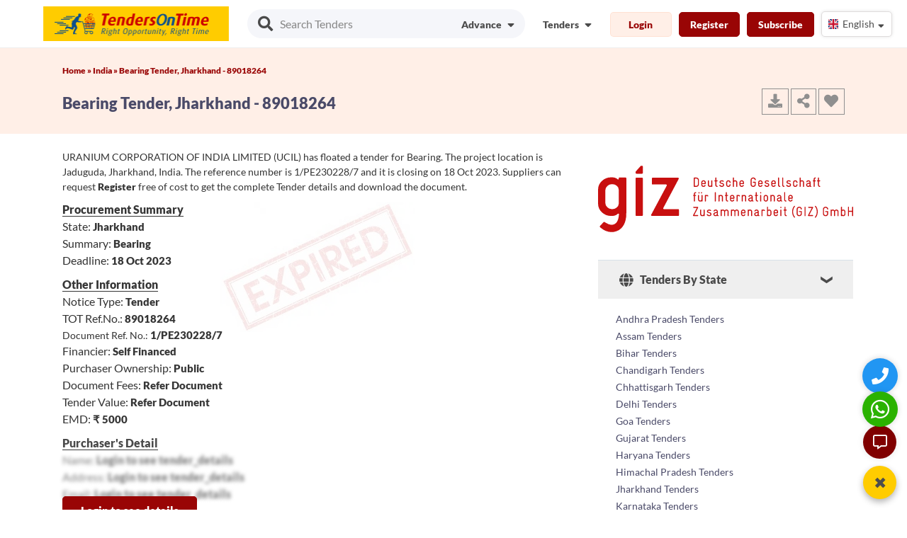

--- FILE ---
content_type: text/html; charset=UTF-8
request_url: https://www.tendersontime.com/india/details/bearing-54e4f98/
body_size: 31636
content:
   
<!DOCTYPE html>
<html lang="en">
<head>
  <meta charset="utf-8">
  <meta http-equiv="Content-Type" content="text/html; charset=utf-8" />
  <meta name="viewport" content="width=device-width, initial-scale=1">
  <meta name="msvalidate.01" content="D48C6841EEB9F9D427080BA4EACFE677" />
  <title>Bearing, Jaduguda, Jharkhand Tender | 89018264</title>
  <meta name="description" content="Tender for Bearing, Jaduguda, Jharkhand, TOT Ref No: 89018264, Tender Ref No: 1/PE230228/7, Deadline: 18th Oct 2023, Register to view latest Online Indian Tenders, e-Tender, E-Procurement."/>
  <meta name="keywords" content=""/>
  <meta name="YahooSeeker" content="index, follow"/>
  <meta name="msnbot" content="index, follow"/>
  <meta name="googlebot" content="index, follow"/>
  <meta name="allow-search" content="yes"/>
  <meta name="distribution" content="Global"/>
  <meta name="rating" content="General"/>
  <meta name="revisit-after" content="1 Days" />
  <meta name="email" content="info@tendersontime.com" />
  <meta name="publisher" content="tendersontime.com" />
  <meta name="yandex-verification" content="417334f54f133ef0" />

  
 <link rel="alternate" href="https://www.tendersontime.com/india/details/bearing-54e4f98/" hreflang="en-IN" />

  <link rel="canonical" href="https://www.tendersontime.com/india/details/bearing-54e4f98/" />

  <!-- Open Graph (OG) Meta Tags for Facebook, LinkedIn, WhatsApp -->
  <meta property="og:type" content="article" />
  <meta property="og:title" content="Bearing, Jaduguda, Jharkhand Tender | 89018264" />
  <meta property="og:description" content="Tender for Bearing, Jaduguda, Jharkhand, TOT Ref No: 89018264, Tender Ref No: 1/PE230228/7, Deadline: 18th Oct 2023, ..." />
  <meta property="og:url" content="https://www.tendersontime.com/india/details/bearing-54e4f98/" />
  <meta property="og:site_name" content="TendersOnTime" />
  <meta property="og:image" content="https://www.tendersontime.com/images/inner_banner.jpg" />
  <meta property="og:locale" content="en_US" />

  <!-- Twitter Card -->
  <meta name="twitter:card" content="summary" />
  <meta name="twitter:title" content="Bearing, Jaduguda, Jharkhand Tender | 89018264" />
  <meta name="twitter:description" content="Tender for Bearing, Jaduguda, Jharkhand, TOT Ref No: 89018264, Tender Ref No: 1/PE230228/7, Deadline: 18th Oct 2023, ..." />
  <meta name="twitter:image" content="https://www.tendersontime.com/images/inner_banner.jpg" />
  <meta name="twitter:site" content="@tendersontime" />

  <!-- SEO & Crawler Meta Tags -->
  <!-- <meta name="robots" content="all" /> -->
  <meta name="robots" content="index, follow" />
  <meta name="referrer" content="always">

<link rel="shortcut icon" type="image/png" href="https://www.tendersontime.com/images/tot_fav_icon.png" />
<link rel="stylesheet" href="https://www.tendersontime.com/assets/css/temp/bulma.min.css">
<!-- <link rel="stylesheet" href="https://www.tendersontime.com/assets/css/temp/main.css"> -->
<link rel="stylesheet" href="https://www.tendersontime.com/assets/css/temp/main.min.css">
<!-- <link rel="stylesheet" href="https://www.tendersontime.com/assets/css/bulma-accordion.min.css"> -->
<link rel="preload" href="https://www.tendersontime.com/assets/css/flag-icon.css" as="style" onload="this.onload=null;this.rel='stylesheet'">
<noscript><link rel="stylesheet" href="https://www.tendersontime.com/assets/css/flag-icon.css"></noscript>
<!-- <link rel="stylesheet" href="https://www.tendersontime.com/assets/css/owl.carousel.css">
<link rel="stylesheet" href="https://www.tendersontime.com/assets/css/owl.theme.css"> -->
<link rel="preload" href="https://www.tendersontime.com/assets/css/parsley.css" as="style" onload="this.onload=null;this.rel='stylesheet'">
<noscript><link rel="stylesheet" href="https://www.tendersontime.com/assets/css/parsley.css"></noscript>
<link rel="stylesheet" href="https://www.tendersontime.com/assets/css/family_lato.css">
<!-- <script src="https://www.tendersontime.com/assets/js/angular.min.js"></script> -->
<script src="https://www.tendersontime.com/assets/js/jquery-1.12.4.min.js" ></script>

<!-- <script src="https://www.tendersontime.com/assets/js/owl.carousel.min.js" ></script> -->

<script type="application/ld+json">
{
  "@context": "https://schema.org",
  "@type": "Organization",
  "name": "TendersOnTime",
  "logo": "https://www.tendersontime.com/images/tenders-on-time-logo.png",
  "url": "https://www.tendersontime.com/",
  "description": "Visit the most authentic tender website for government contracts/Tenders. The data on public procurement/ government spending opps is collected from various sources & countries. The notices includes: eprocurement, RFQ (request for quotation), GPN, Request for Proposal, Expression of Interest & Turnkey Projects.",
  "email": "info@tendersontime.com",
  "sameAs": [
    "https://www.facebook.com/tendersontime.Global",
    "https://x.com/tendersontime",
    "https://www.linkedin.com/company/tendersontime",
    "https://www.youtube.com/@Tendersontime"
  ],
  "contactPoint": {
    "@type": "ContactPoint",
    "telephone": "+919987273457",
    "contactType": "Customer Service",
    "contactOption": "HearingImpairedSupported",
    "availableLanguage": "English",
    "areaServed": "Worldwide"
  },
  "address": {
    "@type": "PostalAddress",
    "streetAddress": "340, V Mall, Thakur Complex, Western Express Highway",
    "addressLocality": "Kandivali East",
    "addressRegion": "Mumbai, Maharashtra",
    "postalCode": "400101",
    "addressCountry": "IN"
  }
}
</script>

<script type="application/ld+json">
{
  "@context": "https://schema.org",
  "@type": "Product",
  "name": "Tenders Consultancy And Support Services",
  "description": "Tendersontime offers access to the latest Global/International, Domestic, Government, and Private Tenders online. Our consultancy services help businesses win tenders more efficiently.",
  "brand": {
    "@type": "Organization",
    "name": "Tendersontime"
  },
  "url": "https://www.tendersontime.com/",
  "image": "https://www.tendersontime.com/images/logo.png", 
  "aggregateRating": {
    "@type": "AggregateRating",
    "ratingValue": "4.8",
    "reviewCount": "4392",
    "ratingCount": "81672",
    "bestRating": "5"
  }
}
</script>

<script type="application/ld+json">
{
  "@context": "https://schema.org",
  "@type": "WebSite",
  "name": "TendersOnTime",
  "url": "https://www.tendersontime.com/",
  "potentialAction": {
    "@type": "SearchAction",
    "target": "https://www.tendersontime.com/advanceSearch?q={search_term_string}",
    "query-input": "required name=search_term_string"
  }
}
</script>

<script type="application/ld+json"> 
{
  "@context": "https://schema.org/",
  "@type": "WebPage",
  "name":"Bearing, Jaduguda, Jharkhand Tender | 89018264",
  "description":"Tender for Bearing, Jaduguda, Jharkhand, TOT Ref No: 89018264, Tender Ref No: 1/PE230228/7, Deadline: 18th Oct 2023, Register to view latest Online Indian Tenders, e-Tender, E-Procurement.",
  "url":"https://www.tendersontime.com/india/details/bearing-54e4f98/",
  "dateModified":"2026-01-21"
}
</script>


<!-- Global site tag (gtag.js) - Google Analytics -->
<!-- <script async src="https://www.googletagmanager.com/gtag/js?id=UA-46763282-1"></script>
<script>
  window.dataLayer = window.dataLayer || [];
  function gtag(){dataLayer.push(arguments);}
  gtag('js', new Date());
 /* gtag('config', 'UA-46763282-1');*/
 </script> -->

<!-- Google tag (gtag.js) -->
<script async src="https://www.googletagmanager.com/gtag/js?id=G-BRN7NM87VV"></script>
<script>
  window.dataLayer = window.dataLayer || [];
  function gtag(){dataLayer.push(arguments);}
  gtag('js', new Date());
  gtag('config', 'G-BRN7NM87VV');
</script>


<!-- Tracking Code for Tenders Consultancy And Support Services -->
<!-- <script>
(function(h,o,t,j,a,r){
h.hj=h.hj||function(){(h.hj.q=h.hj.q||[]).push(arguments)};
h._hjSettings={hjid:2620847,hjsv:6};
a=o.getElementsByTagName('head')[0];
r=o.createElement('script');r.async=1;
r.src=t+h._hjSettings.hjid+j+h._hjSettings.hjsv;
a.appendChild(r);
})(window,document,'https://static.hotjar.com/c/hotjar-','.js?sv=');
</script> -->

<!-- <script src="//code.jivosite.com/widget/sFFGGWeVFj" async></script> --> 

</head>
<!-- End Header -->
<body>



<style type="text/css">
  
  .navbar-item .btnew
  {
     font-weight: 600 !important;
     font-size: 0.875rem;
     cursor: pointer;
     margin-top: 2px
  }
  .upicon {
    padding: 2px!important;
    width: 38px;
    margin-right: 6px;
  }
 
 
</style>
<style type="text/css">



/* Hide default Google Translate UI */
.VIpgJd-ZVi9od-l4eHX-hSRGPd,
.goog-te-banner-frame.skiptranslate,
#goog-gt-tt,
.goog-te-gadget {
  display: none !important;
}

.notranslate, .notranslate * {
  translate: no;
}

body {
  top: 0px !important;
}

body > .skiptranslate > iframe.skiptranslate {
  display: none !important;
  visibility: hidden !important;
}

/* Hide default Google Translate UI END*/

    
  .select-menu {
    width: 100px;
  /*  margin: 50px auto;*/
  }

  .select-menu .select-btn {
    display: flex;
    height: 36px;
    background: #fff;
    padding: 5px 6px;
    font-size: 14px;
    font-weight: 400;
    border-radius: 5px;
    align-items: center;
    cursor: pointer;
    justify-content: space-between;
    box-shadow: 0 0 5px rgba(0, 0, 0, 0.1);
    border: 1px solid #dfdcdc;
}
  .select-menu .options {
    position: absolute;
    width: 175px;
    overflow-y: auto;
    max-height: 295px;
    padding: 10px;
    margin-top: 10px;
    border-radius: 5px;
    background: #fff;
    box-shadow: 0 0 10px rgba(0, 0, 0, 0.1);
    animation-name: fadeInDown;
    -webkit-animation-name: fadeInDown;
    animation-duration: 0.35s;
    animation-fill-mode: both;
    -webkit-animation-duration: 0.35s;
    -webkit-animation-fill-mode: both;
  }
  .select-menu .options .option {
    display: flex;
    height: 36px;
    cursor: pointer;
    padding: 0 16px;
    border-radius: 5px;
    align-items: center;
    background: #fff;
  }
  .select-menu .options .option:hover {
    background: #f2f2f2;
  }
  .select-menu .options .option i {
    font-size: 14px;
    margin-right: 8px;
  }
  .select-menu .options .option .option-text {
    font-size: 14px;
    color: #333;
  }
  .select-menu .select-btn .sBtn-text {      
    display: inline-block;
    max-width: 70px;
    white-space: nowrap;
    overflow: hidden;
    text-overflow: ellipsis;
    vertical-align: middle;
   }
  .select-btn i {
    font-size: 14px;
    transition: 0.3s;
    margin-right: 4px;
  }

  .select-menu.active .select-btn .fa-sort-down {
    transform: rotate(-180deg);
  }
  .select-menu.active .options {
    display: block;
    opacity: 0;
    z-index: 10;
    animation-name: fadeInUp;
    -webkit-animation-name: fadeInUp;
    animation-duration: 0.4s;
    animation-fill-mode: both;
    -webkit-animation-duration: 0.4s;
    -webkit-animation-fill-mode: both;
  }

  .select-menu-mob {
    width: 100px;
  /*  margin: 50px auto;*/
  }
  .select-menu-mob .select-btn-mob {
    display: flex;
    height: 36px;
    background: #fff;
    padding: 5px 6px;
    font-size: 14px;
    font-weight: 400;
    border-radius: 5px;
    align-items: center;
    cursor: pointer;
    justify-content: space-between;
    box-shadow: 0 0 5px rgba(0, 0, 0, 0.1);
  }
  .select-menu-mob .options {
    position: absolute;
    width: 175px;
    overflow-y: auto;
    max-height: 295px;
    padding: 10px;
    margin-top: 10px;
    border-radius: 5px;
    background: #fff;
    box-shadow: 0 0 10px rgba(0, 0, 0, 0.1);
    animation-name: fadeInDown;
    -webkit-animation-name: fadeInDown;
    animation-duration: 0.35s;
    animation-fill-mode: both;
    -webkit-animation-duration: 0.35s;
    -webkit-animation-fill-mode: both;
  }
  .select-menu-mob .options .option {
    display: flex;
    height: 36px;
    cursor: pointer;
    padding: 0 16px;
    border-radius:5px;
    align-items: center;
    background: #fff;
  }
  .select-menu-mob .options .option:hover {
    background: #f2f2f2;
  }
  .select-menu-mob .options .option i {
    font-size: 14px;
    margin-right: 8px;
  }
  .select-menu-mob .options .option .option-text {
    font-size: 14px;
    color: #333;
  }
  .select-menu-mob .select-btn-mob .sBtn-text {      
    display: inline-block;
    max-width: 70px;
    white-space: nowrap;
    overflow: hidden;
    text-overflow: ellipsis;
    vertical-align: middle;
   }
  .select-btn-mob i {
    font-size: 14px;
    transition: 0.3s;
    margin-right: 4px;
  }

  .select-menu-mob.active .select-btn-mob .fa-sort-down {
    transform: rotate(-180deg);
  }
  .select-menu-mob.active .options {
    display: block;
    opacity: 0;
    z-index: 10;
    animation-name: fadeInUp;
    -webkit-animation-name: fadeInUp;
    animation-duration: 0.4s;
    animation-fill-mode: both;
    -webkit-animation-duration: 0.4s;
    -webkit-animation-fill-mode: both;
  }

  @keyframes fadeInUp {
    from {
      transform: translate3d(0, 30px, 0);
    }
    to {
      transform: translate3d(0, 0, 0);
      opacity: 1;
    }
  }
  @keyframes fadeInDown {
    from {
      transform: translate3d(0, 0, 0);
      opacity: 1;
    }
    to {
      transform: translate3d(0, 20px, 0);
      opacity: 0;
    }
  }
  /*.ml5 {
    margin-left: 5px;
  }*/
  .mt-10 {
    margin-top: -10px;
  }

  .downicon {
    margin-top: auto;
    margin-bottom: auto;
    margin-left: 5px;
  }
  @media only screen and (max-width: 768px) {
      .select-menu-mob.active {
           display: block !important; 
      }
  }
</style>

<!-- Hidden Google Translate element -->
  <div id="google_translate_element" style="display:none;"></div>
  <div id="google_translate_element_mobile" style="display:none;"></div>


<div class="main-menu-background sticky-menu">
  <nav class="navbar is-fixed-top">
    <div class=container>

      <!-- Start Mobile Menu 1-->
      <div class=navbar-brand> 
        <div class="navbar-burger burger" data-target=navMenu-example> 
            <span></span> <span></span> <span></span>
        </div>
        <a class="navbar-item mlogo" href=https://www.tendersontime.com/> <img src="https://www.tendersontime.com/images/tenders-on-time-logo.png" alt="Tenderontime" width="262" height="50"></a>

                  <div class="navbar-item  is-hoverable tender-slider mrllink">
            <div class="pr10"><a href="#" class="login-btn" data-target="login-modal"><i class="fas fa-sign-in-alt head-top-icon"></i>Login</a></div>
            <div class=""><a href="#" class="register-btn mrglink" data-target="register-modal"><i class="fa fa-user head-top-icon"></i>Register</a></div>
            <!-- <div class=""><a class="mrglink" href="https://www.tendersontime.com/subscribe/"><i class="fa fa-rocket head-top-icon"></i>Subscribe</a></div> -->
          </div>
                   
      </div>
      <!-- End Mobile Menu 1-->

      <!-- Start Desktop Menu -->
      <div class=navbar-menu>

        <div class="navbar-start p13">
          <div class="search-inp-adv"> 
            <i class="fas fa-search fa-lg"></i>
            <input type="text" name="advance_search" id="advance_search" placeholder="Search Tenders">
            <div class="fas">
              <a href="https://www.tendersontime.com/advance-search/"><span class="text">Advance</span>  
              <i class="fas fa-sort-down downicon"></i></a> 
            </div>
          </div>
        </div>

        <div class="navbar-end is-mobile">
          <div class="profile navbar-item is-hoverable">
            <div class="icon_wrap">
              <span class="name text">Tenders</span>
              <i class="fas fa-sort-down downicon"></i>
            </div>
            <div class="profile_dd">
              <ul class="profile_ul">
                <li><a href="https://www.tendersontime.com/tenders/">Tenders</a></li>
                <li><a href="https://www.tendersontime.com/contract-awards/">Contract Awards</a></li>
                <li><a href="https://www.tendersontime.com/projects/">Projects</a></li>
                <li><a href="https://www.tendersontime.com/blogs/">Blogs</a></li>
              </ul>
            </div>
          </div>

                      
            <div class="navbar-item is-hoverable">
              <div class><button class="btnew login-btn prod-view-in mr10" data-target="login-modal">Login</button></div>
              <div class> <button class="btnew register-btn prod-view-out mr10" data-target="register-modal">Register</button></div>
              <div class> <a class="prod-view-out mr10" href="https://www.tendersontime.com/subscribe/">Subscribe</a></div>
              <div class="">
                <div class="select-menu">
                  <div class="select-btn">                   
                    <!-- <span class="sBtn-text notranslate">Select your option</span> -->
                    <span class="sBtn-text notranslate"><i class="flag-icon flag-icon-gb" data-languagecode="en"></i>English</span>
                    <i class="fas fa-sort-down downicon ml10 mt-10"></i>
                  </div>

                  <ul class="options hideme">
                                        <li class="option">
                      <!-- <i class="flag-icon flag-icon-0"></i>
                      <span class="option-text notranslate"> Array</span>  -->

                      <i class="flag-icon flag-icon-gb" data-languagecode="en" ></i>
                      <span class="option-text notranslate"> English</span>
                    </li>                    
                                        <li class="option">
                      <!-- <i class="flag-icon flag-icon-1"></i>
                      <span class="option-text notranslate"> Array</span>  -->

                      <i class="flag-icon flag-icon-in" data-languagecode="hi" ></i>
                      <span class="option-text notranslate"> हिंदी</span>
                    </li>                    
                                        <li class="option">
                      <!-- <i class="flag-icon flag-icon-2"></i>
                      <span class="option-text notranslate"> Array</span>  -->

                      <i class="flag-icon flag-icon-fr" data-languagecode="fr" ></i>
                      <span class="option-text notranslate"> Français</span>
                    </li>                    
                                        <li class="option">
                      <!-- <i class="flag-icon flag-icon-3"></i>
                      <span class="option-text notranslate"> Array</span>  -->

                      <i class="flag-icon flag-icon-es" data-languagecode="es" ></i>
                      <span class="option-text notranslate"> Español</span>
                    </li>                    
                                        <li class="option">
                      <!-- <i class="flag-icon flag-icon-4"></i>
                      <span class="option-text notranslate"> Array</span>  -->

                      <i class="flag-icon flag-icon-cn" data-languagecode="zh-CN" ></i>
                      <span class="option-text notranslate"> 中文</span>
                    </li>                    
                                        <li class="option">
                      <!-- <i class="flag-icon flag-icon-5"></i>
                      <span class="option-text notranslate"> Array</span>  -->

                      <i class="flag-icon flag-icon-sa" data-languagecode="ar" ></i>
                      <span class="option-text notranslate"> عربي</span>
                    </li>                    
                                        <li class="option">
                      <!-- <i class="flag-icon flag-icon-6"></i>
                      <span class="option-text notranslate"> Array</span>  -->

                      <i class="flag-icon flag-icon-ru" data-languagecode="ru" ></i>
                      <span class="option-text notranslate"> Русский</span>
                    </li>                    
                                        <li class="option">
                      <!-- <i class="flag-icon flag-icon-7"></i>
                      <span class="option-text notranslate"> Array</span>  -->

                      <i class="flag-icon flag-icon-de" data-languagecode="de" ></i>
                      <span class="option-text notranslate"> Deutsch</span>
                    </li>                    
                                        <li class="option">
                      <!-- <i class="flag-icon flag-icon-8"></i>
                      <span class="option-text notranslate"> Array</span>  -->

                      <i class="flag-icon flag-icon-jp" data-languagecode="ja" ></i>
                      <span class="option-text notranslate"> 日本語</span>
                    </li>                    
                                        <li class="option">
                      <!-- <i class="flag-icon flag-icon-9"></i>
                      <span class="option-text notranslate"> Array</span>  -->

                      <i class="flag-icon flag-icon-br" data-languagecode="pt" ></i>
                      <span class="option-text notranslate"> Português</span>
                    </li>                    
                                        <li class="option">
                      <!-- <i class="flag-icon flag-icon-10"></i>
                      <span class="option-text notranslate"> Array</span>  -->

                      <i class="flag-icon flag-icon-tr" data-languagecode="tr" ></i>
                      <span class="option-text notranslate"> Türkçe</span>
                    </li>                    
                                        <li class="option">
                      <!-- <i class="flag-icon flag-icon-11"></i>
                      <span class="option-text notranslate"> Array</span>  -->

                      <i class="flag-icon flag-icon-pk" data-languagecode="ur" ></i>
                      <span class="option-text notranslate"> اردو</span>
                    </li>                    
                                        <li class="option">
                      <!-- <i class="flag-icon flag-icon-12"></i>
                      <span class="option-text notranslate"> Array</span>  -->

                      <i class="flag-icon flag-icon-bd" data-languagecode="bn" ></i>
                      <span class="option-text notranslate"> বাংলা</span>
                    </li>                    
                                        <li class="option">
                      <!-- <i class="flag-icon flag-icon-13"></i>
                      <span class="option-text notranslate"> Array</span>  -->

                      <i class="flag-icon flag-icon-kr" data-languagecode="ko" ></i>
                      <span class="option-text notranslate"> 한국어</span>
                    </li>                    
                                        <li class="option">
                      <!-- <i class="flag-icon flag-icon-14"></i>
                      <span class="option-text notranslate"> Array</span>  -->

                      <i class="flag-icon flag-icon-ke" data-languagecode="sw" ></i>
                      <span class="option-text notranslate"> kiswahili</span>
                    </li>                    
                                      </ul>
                </div>
              </div>
            </div> 
           
        </div>

      </div> 
      <!-- End Desktop Menu -->

      <!-- Start Mobile Menu -->
      <div id="navMenu-example" class="navbar-menu">

        <div class="navbar-start p13">
          <div class="search-inp-adv tender-slider"> 
            <i class="fas fa-search fa-lg"></i>
            <input type="text" name="advance_search_mbl" id="advance_search_mbl" placeholder="Search Tenders">
            <div class="fas mads">
              <a href="https://www.tendersontime.com/advance-search/"><span class="text">Advance</span>  
              <i class="fas fa-sort-down downicon"></i></a> 
            </div>
          </div> 
        </div>

        <div class=navbar-end>

          <div class="navbar-item is-hoverable  tender-slider"> 
            <a href="https://www.tendersontime.com/ "> Home </a>
          </div>
          <div class="navbar-item is-hoverable  tender-slider">
            <div> <a href=https://www.tendersontime.com/tenders/> Tenders </a></div>
          </div>
          <div class="navbar-item is-hoverable  tender-slider">
            <div class> <a href=https://www.tendersontime.com/projects/> Projects </a></div>
          </div>
          <div class="navbar-item is-hoverable  tender-slider">
            <div class> <a href=https://www.tendersontime.com/contract-awards/> Contract Awards </a></div>
          </div>
          <div class="navbar-item is-hoverable  tender-slider">
            <div class> <a href=https://www.tendersontime.com/blogs/> Blogs </a></div>
          </div>
          <div class="navbar-item is-hoverable  tender-slider">
            <div class> <a href=https://www.tendersontime.com/publish-tender/> Publish Tenders </a></div>
          </div>
          <div class="navbar-item is-hoverable  tender-slider">
            <div class> <a href=https://www.tendersontime.com/about/> About Us </a></div>
          </div>
          <div class="navbar-item is-hoverable  tender-slider">
            <div class> <a href=https://www.tendersontime.com/other-services/> Services </a></div>
          </div>
          <div class="navbar-item  is-hoverable tender-slider">
            <div class=""><a href="https://www.tendersontime.com/subscribe/">Subscribe</a></div>
          </div>
          <div class="navbar-item  is-hoverable tender-slider">
            <div class=""><a href="https://www.tendersontime.com/contact/">Contact Us</a></div>
          </div>
          <div class="navbar-item  is-hoverable tender-slider">              
            <div class="">
              <div class="select-menu-mob">
                <div class="select-btn-mob">                   
                  <!-- <span class="sBtn-text notranslate">Select your option</span> -->
                  <span class="sBtn-text notranslate"><i class="flag-icon flag-icon-gb" data-languagecode="en"></i>English</span>
                  <i class="fas fa-sort-down downicon ml10 mt-10"></i>
                </div>

                <ul class="options hideme">
                                    <li class="option">
                    <!-- <i class="flag-icon flag-icon-0"></i>
                    <span class="option-text notranslate"> Array</span>  -->

                    <i class="flag-icon flag-icon-gb" data-languagecode="en" ></i>
                    <span class="option-text notranslate"> English</span>
                  </li>                    
                                    <li class="option">
                    <!-- <i class="flag-icon flag-icon-1"></i>
                    <span class="option-text notranslate"> Array</span>  -->

                    <i class="flag-icon flag-icon-in" data-languagecode="hi" ></i>
                    <span class="option-text notranslate"> हिंदी</span>
                  </li>                    
                                    <li class="option">
                    <!-- <i class="flag-icon flag-icon-2"></i>
                    <span class="option-text notranslate"> Array</span>  -->

                    <i class="flag-icon flag-icon-fr" data-languagecode="fr" ></i>
                    <span class="option-text notranslate"> Français</span>
                  </li>                    
                                    <li class="option">
                    <!-- <i class="flag-icon flag-icon-3"></i>
                    <span class="option-text notranslate"> Array</span>  -->

                    <i class="flag-icon flag-icon-es" data-languagecode="es" ></i>
                    <span class="option-text notranslate"> Español</span>
                  </li>                    
                                    <li class="option">
                    <!-- <i class="flag-icon flag-icon-4"></i>
                    <span class="option-text notranslate"> Array</span>  -->

                    <i class="flag-icon flag-icon-cn" data-languagecode="zh-CN" ></i>
                    <span class="option-text notranslate"> 中文</span>
                  </li>                    
                                    <li class="option">
                    <!-- <i class="flag-icon flag-icon-5"></i>
                    <span class="option-text notranslate"> Array</span>  -->

                    <i class="flag-icon flag-icon-sa" data-languagecode="ar" ></i>
                    <span class="option-text notranslate"> عربي</span>
                  </li>                    
                                    <li class="option">
                    <!-- <i class="flag-icon flag-icon-6"></i>
                    <span class="option-text notranslate"> Array</span>  -->

                    <i class="flag-icon flag-icon-ru" data-languagecode="ru" ></i>
                    <span class="option-text notranslate"> Русский</span>
                  </li>                    
                                    <li class="option">
                    <!-- <i class="flag-icon flag-icon-7"></i>
                    <span class="option-text notranslate"> Array</span>  -->

                    <i class="flag-icon flag-icon-de" data-languagecode="de" ></i>
                    <span class="option-text notranslate"> Deutsch</span>
                  </li>                    
                                    <li class="option">
                    <!-- <i class="flag-icon flag-icon-8"></i>
                    <span class="option-text notranslate"> Array</span>  -->

                    <i class="flag-icon flag-icon-jp" data-languagecode="ja" ></i>
                    <span class="option-text notranslate"> 日本語</span>
                  </li>                    
                                    <li class="option">
                    <!-- <i class="flag-icon flag-icon-9"></i>
                    <span class="option-text notranslate"> Array</span>  -->

                    <i class="flag-icon flag-icon-br" data-languagecode="pt" ></i>
                    <span class="option-text notranslate"> Português</span>
                  </li>                    
                                    <li class="option">
                    <!-- <i class="flag-icon flag-icon-10"></i>
                    <span class="option-text notranslate"> Array</span>  -->

                    <i class="flag-icon flag-icon-tr" data-languagecode="tr" ></i>
                    <span class="option-text notranslate"> Türkçe</span>
                  </li>                    
                                    <li class="option">
                    <!-- <i class="flag-icon flag-icon-11"></i>
                    <span class="option-text notranslate"> Array</span>  -->

                    <i class="flag-icon flag-icon-pk" data-languagecode="ur" ></i>
                    <span class="option-text notranslate"> اردو</span>
                  </li>                    
                                    <li class="option">
                    <!-- <i class="flag-icon flag-icon-12"></i>
                    <span class="option-text notranslate"> Array</span>  -->

                    <i class="flag-icon flag-icon-bd" data-languagecode="bn" ></i>
                    <span class="option-text notranslate"> বাংলা</span>
                  </li>                    
                                    <li class="option">
                    <!-- <i class="flag-icon flag-icon-13"></i>
                    <span class="option-text notranslate"> Array</span>  -->

                    <i class="flag-icon flag-icon-kr" data-languagecode="ko" ></i>
                    <span class="option-text notranslate"> 한국어</span>
                  </li>                    
                                    <li class="option">
                    <!-- <i class="flag-icon flag-icon-14"></i>
                    <span class="option-text notranslate"> Array</span>  -->

                    <i class="flag-icon flag-icon-ke" data-languagecode="sw" ></i>
                    <span class="option-text notranslate"> kiswahili</span>
                  </li>                    
                                  </ul>
              </div>
            </div>
          </div>
          <div class="navbar-item is-hoverable  tender-slider">
            <div class> <a href=https://www.tendersontime.com/india/><i class="flag-icon flag-icon-in"></i> Indian Tenders </a></div>
          </div>

          <div class="navbar-item  is-hoverable tender-slider">
            <span style="text-decoration:underline;font-weight: 600;">Tenders Categories</span>
          </div>
          <div class="navbar-item is-hoverable tender-slider">
            <div class> <a href="https://www.tendersontime.com/tendersby/region/" aria-label = "region"><i class="fas fa-map-marker-alt sub-menu-head-icon"></i><span class="pl5">Tenders By Region</span></a></div>
          </div>
          <div class="navbar-item is-hoverable tender-slider">
            <div class> <a href="https://www.tendersontime.com/tendersby/geopolitical/" aria-label = "geopolitical"><i class="fas fa-map sub-menu-head-icon"></i><span class="pl5">Tenders By Geo-Political</span></a></div>
          </div>
          <div class="navbar-item is-hoverable tender-slider">
            <div class> <a href="https://www.tendersontime.com/tendersby/country/" aria-label = "country" ><i class="fas fa-globe sub-menu-head-icon"></i><span class="pl5">Tenders By Country</span></a></div>
          </div>
          
          <div class="navbar-item is-hoverable tender-slider">
            <div class> <a href="https://www.tendersontime.com/tendersby/financiers/" aria-label = "financiers"><i class="far fa-money-bill-alt sub-menu-head-icon"></i><span class="pl5">Tenders By Financiers</span></a></div>
          </div>
          <div class="navbar-item is-hoverable tender-slider">
            <div class> <a href="https://www.tendersontime.com/authority/" aria-label = "authority" ><i class="fa fa-star sub-menu-head-icon"></i><span class="pl5">Tenders By Authority</span></a></div>
          </div>
          <div class="navbar-item is-hoverable tender-slider">
            <div class> <a href="https://www.tendersontime.com/india/india-state-tenders/" aria-label = "india state tenders"><i class="fa fa-bell sub-menu-head-icon"></i><span class="pl5">Tenders By State</span></a></div>
          </div>
          <div class="navbar-item is-hoverable tender-slider">
            <div class> <a href="https://www.tendersontime.com/india/india-city-tenders/" aria-label = "india city tenders"><i class="fas fa-map-marker-alt sub-menu-head-icon"></i><span class="pl5">Tenders By City</span></a></div>
          </div>
          <div class="navbar-item is-hoverable tender-slider">
            <div class> <a href="https://www.tendersontime.com/free-tenders/" aria-label = "free tenders"><i class="fas fa-envelope sub-menu-head-icon"></i><span class="pl5">Free Tenders</span></a></div>
          </div>
           
        </div>
      </div> 
      <!-- End Mobile Menu -->

      <!-- phone button start-- >     
        <div>
          <span class><a href="tel:<//?php
          $uri_path = parse_url($_SERVER['REQUEST_URI'], PHP_URL_PATH);
          $uri_segments = explode('/', $uri_path);
           if( $uri_segments[1] == 'gem-services-registration-consultant')
           {
             echo str_replace(' ','', str_replace('-','',tot_site_gembidsupport));
           }else
           {
             echo str_replace(' ','', str_replace('-','',href_tot_site_wa));
           }
          ?>" target="_blank" aria-label="Quick Contact"><i class="fas fa-phone phone-head-top-icon phone-icon"></i></a></span>
        </div>
      < !-- phone button End-- >

      < !-- whatsapp button start-- >
      <div>
       <a href="https://api.whatsapp.com/send/?phone=919987273457&text=I+have+a+question+about+TendersOnTime.com&app_absent=0" target="_blank" aria-label="WhatsApp Chat"><i class="fab fa-whatsapp head-top-icon-new whatsapp-icon-new"></i></a>
      </div>
      < !-- whatsapp button End-->
    </div>
  </nav>
</div>
<!-- <script type="text/javascript">
  $(".fab-chat").click(function () {
    // $('#chat-button').hide();
    $.getScript("//code.jivosite.com/widget/sFFGGWeVFj");
    // $('#chatscript').attr('src','//code.jivosite.com/widget/sFFGGWeVFj');
  })
</script> -->

<!-- FAB Contact Menu -->
<div class="fab-container open">
  <div class="fab-icon" onclick="toggleFab()">
    <span id="fab-toggle-icon">✖</span>
  </div>
  <div class="fab-options">
     <!-- phone button start-->     
        <div>
          <span class><a href="tel:+919987273457" aria-label="Quick Contact"><i class="fas fa-phone phone-head-top-icon phone-icon"></i></a></span>
        </div>
      <!-- phone button End-->

      <!-- whatsapp button start-->
      <div>
       <a href="https://api.whatsapp.com/send/?phone=919987273457&text=I+have+a+question+about+TendersOnTime.com&app_absent=0" target="_blank" aria-label="WhatsApp Chat"><i class="fab fa-whatsapp head-top-icon-new whatsapp-icon-new"></i></a>
      </div>
      <!-- whatsapp button End-->
    <a href="#" class="fab-chat" id="chat-button" title="Chat with us"><i class="fas fa-comment-alt open-chat-button-icon"></i></a>
  </div>
</div>
<style>
.fab-container {
  position: fixed;
  bottom: 15px;
  right: 15px;
  z-index: 9999;
  display: flex;
  flex-direction: column-reverse;
  align-items: center;
}

.fab-icon {
  background-color: #ffcc00;
  color: black;
  width: 47px;
  height: 47px;
  border-radius: 50%;
  box-shadow: 0 4px 10px rgba(0, 0, 0, 0.3);
  display: flex;
  justify-content: center;
  align-items: center;
  font-size: 22px;
  cursor: pointer;
  transition: all 0.3s ease;
}

.fab-options {
  display: flex;
  flex-direction: column;
  gap: 10px;
  margin-bottom: 10px;
  transition: all 0.3s ease;
  opacity: 1;
  visibility: visible;
}

.fab-options a {
  width: 47px;
  height: 47px;
  border-radius: 50%;
  font-size: 20px;
  display: flex;
  justify-content: center;
  align-items: center;
  text-decoration: none;
  color: white;
  box-shadow: 0 0 10px rgba(0, 0, 0, 0.1);
  transition: transform 0.5s ease, box-shadow 0.3s ease;
}

/* Call Button */
.fab-call {
  background-color: #2196f3;
}
.fab-call:hover {
  box-shadow: 0 0 12px rgba(0, 0, 0, 0.5);
  transform: scale(1.1);
  color: #ffcc00;
}

/* WhatsApp Button */
.fab-whatsapp {
  background-color: #2ab200;
}
.fab-whatsapp:hover {
  box-shadow: 0 0 12px rgba(0, 0, 0, 0.5);
  transform: scale(1.1);
  color: #ffcc00;
}

/* Chat Button */
.fab-chat {
  background-color: #800000;
}
.fab-chat:hover {
  box-shadow: 0 0 12px rgba(0, 0, 0, 0.5);
  transform: scale(1.1);
  color: #ffcc00;
}

.fab-container.closed .fab-options {
  opacity: 0;
  visibility: hidden;
  transform: translateY(10px);
}

  .head-top-icon-new {
    font-size: 30px;
    color: white;
    margin-right: 5px;
  }

  .whatsapp-icon-new
  {
      width: 50px;
      height: 50px;
      background: #2ab200;
      display: flex !important;
      justify-content: center;
      align-items: center;
      border-radius: 50%;
      box-shadow: 0 0 10px 0 rgb(0 0 0 / 10%);
      position: fixed;
      /*bottom: 20px;
      left: 25px;*/
      z-index: 100;
      transition: transform 0.5s ease;
  }

  .whatsapp-icon-new:hover
  {
      /*opacity: 80%;*/
      box-shadow: 0 0 12px 0 rgb(0 0 0 / 50%);
      cursor: pointer;    
      color:#ffcc00;
      transform: scale(1.1);
  }

/* phone button start */
  .phone-head-top-icon {
    font-size: 24px;
    color: white;
    margin-right: 5px;
  }

  .phone-icon {
      width: 50px;
      height: 50px;
    /*background: #2ab200;*/
      background: #2196f3;
      display: flex !important;
      justify-content: center;
      align-items: center;
      border-radius: 50%;
      box-shadow: 0 0 10px 0 rgb(0 0 0 / 10%);
      position: fixed;
/*      bottom: 85px;*/
/*      left: 25px;*/
      z-index: 100;
      transition: transform 0.5s ease;
  }

  .phone-icon:hover
  {
      /*opacity: 80%;*/
      cursor: pointer;
      box-shadow: 0 0 12px 0 rgb(0 0 0 / 50%);
      color:#ffcc00;
      transform: scale(1.1);
  }
/* phone button end */

/* chat  */

.open-chat-button-icon
{
  font-size: 20px;
  font-weight: 400 !important;
}

/*  chat end  */
</style>

<script>
function toggleFab() {
  const fab = document.querySelector('.fab-container');
  const icon = document.getElementById('fab-toggle-icon');
  fab.classList.toggle('closed');
  fab.classList.toggle('open');
  icon.innerText = fab.classList.contains('open') ? '✖' : '☰';
}

// $(document).ready(function () {
  // $("#chat-button").click(function (e) {
  //   e.preventDefault();
  //   toggleFab();
  //   $.getScript("//code.jivosite.com/widget/sFFGGWeVFj");
  // });
// });
</script>

<!-- Jivochat -->
<!-- <style type="text/css">
  .open-chat-button {
    /*background-color: #17c139;*/
    /*background-color: #990505;*/
    background-color: #0d4f8b;
    color: white;
    padding: 16px 20px;
    font-size: 16px;
    border: none;
    cursor: pointer;
    opacity: 0.9;
    position: fixed;
    bottom: 0px;
    right: 15px;
    width: 180px;
    height: 45px;
    box-shadow: rgb(0 0 0 / 30%) 0px 4px 12px;
    border-radius: 8px 8px 0px 0px;
    align-items: center;
    z-index: 1;
  }
  .open-chat-button:hover {
    opacity: 1;
  }
  .open-chat-button-icon{
   color:#FFCC00;
  }
</style>
<button class="open-chat-button" id="chat-button">Chat with us &nbsp;&nbsp;&nbsp;&nbsp;&nbsp;&nbsp;<i class='fas fa-comment-alt open-chat-button-icon'></i></button> -->

<style type="text/css">   
  .newmodal .modal-card{
    width: 600px!important;
    border-radius: 10px;
  }
  .newmodal .modal-card-body{
    padding: 30px 100px !important;
  }
  @media only screen and (max-width: 768px) {
    .newmodal .modal-card-body{
      padding: 20px 30px !important;
    }
    .modal-card-head-top{
      padding: 0px 30px !important;
    }
  }
  .newmodal .modal-card-head{
    background-color:#ffffff!important;  
    padding: 20px 0px !important;
  }
  .newmodal .modal-card-title{
    font-style: normal!important;
    font-weight: bold!important;
    font-size: 22px!important;
    line-height: 31px!important;
    letter-spacing: 0.01em!important;
    color: #0E0E2C!important;    
  }
  .newmodal .modal-card-head .delete{
    color:#820403!important;
    background-color:#f0b797!important;
  }
  .newmodal .modal-card-head .delete:hover{
    color:#820403!important;
    background-color:#ef9765 !important;
  }
  .newmodal label{
    /* Form label */
    position: static;
    left: 0%;
    right: 0%;
    top: 0%;
    bottom: 0%;
    /* Body */
    /*font-family: DM Sans!important;*/
    font-style: normal!important;
    font-weight: normal!important;
    font-size: 16px!important;
    line-height: 140%!important;
    /* or 22px */
    /* Indigo */
    color: #0E0E2C!important;
    /* Inside Auto Layout */
    flex: none!important;
    order: 0!important;
    align-self: stretch!important;
    flex-grow: 0!important;
    margin: 10px 0px!important;
    font-style: normal !important;
    font-size: 1rem!important;
    color: #333333!important;
    word-break: break-word!important;
  }
  .newmodal input,.newmodal textarea, .newmodal select{
    /* Auto Layout */
    /*display: flex!important;*/
    flex-direction: column!important;
    align-items: flex-start!important;
    padding: 22px 16px!important;
    position: static!important;
    left: 0%!important;
    right: 0%!important;
    top: 38.46%!important;
    bottom: 0%!important;
    /* Light */
    background: #F6F6F8!important;
    /* Accent */
    border: 1px solid #D8E2E9!important;
    box-sizing: border-box!important;
    /* Field/Inset */
    box-shadow: inset 0px 2px 2px -1px rgba(74, 74, 104, 0.1)!important;
    border-radius: 8px!important;
    /* Inside Auto Layout */
    flex: none!important;
    order: 1!important;
    align-self: stretch!important;
    flex-grow: 0!important;
    margin: 8px 0px!important;
  }
  .newmodal select{
    height: 46px !important;
    padding: 10px 16px!important;
    font-size: 1rem;
  }
  .newmodal .btn-reg{
    padding: 12px 16px !important;
    width: 100% !important;
    font-size: 16px !important;
    text-align: center !important;
    align-items: center!important;
    background-color: #AB0733 !important;
    box-shadow: 0px 6px 2px -4px rgba(14, 14, 44, 0.1), inset 0px -1px 0px rgba(14, 14, 44, 0.4);
    border-radius: 8px;
  }
  .newmodal .btn-reg:hover {
      /*background: #AB0733 !important;*/
      opacity: 80%;
      color: #FFF;
      border: 1px solid #990505;
      cursor: pointer;
  } 
  .newmodal .googlebtn{       
    padding: 5px 5px;        
    align-items: center!important;
    justify-content: center !important;
    display: flex!important;
    /* White */
    background: #FFFFFF!important;
    /* Accent */
    color: #AB0733!important;
    border: 1px solid #D8E2E9!important;
    box-sizing: border-box!important;
    border-radius: 8px !important;       
  }
  .newmodal .googlebtn:hover{       
    background-color: #f8fbfdc9 !important; 
    cursor: pointer;  
  }
  .newmodal .forget, .newmodal .register-btn, .newmodal .login-btn{
    color: #AB0733 !important;
  }
  .newmodal .forgdiv{
    display: inline-block;
  }
  .newmodal .regdiv{
    display: inline-block; float: right;
  }
  #gr_errormsg,#loginerrormsg,#forgotpswerrormsg,#matchpswerrormsg,#forgotpswerrormsg,#rmerrormsg,#changepswerrormsg{
    color: red;
  }
  #forgotpassmsg{
    color: green;
  }
  .bgwhite{
    background-color: #fff !important;
  }
  .modal-card-head-top{
    padding: 0px 50px;
  }
  .newmodal .mb20{
    margin-bottom:20px !important;
  }
  .notification {
      background-color: #f5f5f5;
      border-radius: 3px;
      padding: 1rem 2.5rem 1rem 1.5rem;
      position: relative;
  }
  .notification.is-light.is-danger {
      background-color: #ffd0da;
      color: #cc0f35;
  }
  .notification.is-light.is-success {
      background-color: #c5ffe5;
      color: #257953;
  }
  .notification.is-light.is-warning {
      background-color: #ffebb1;
      color: #946c00;
  }
  .widfix-100
  {
    width: 100px!important;
    max-width: 100px!important;
  }

  .modal-card,.modal-content {
    margin: 0 var(--bulma-modal-content-margin-mobile);
    max-height: calc(100vh - var(--bulma-modal-content-spacing-mobile));
    overflow: auto;
    position: relative;
    width: 100%
  }

  .modal-close {
      background: none;
      height: var(--bulma-modal-close-dimensions);
      inset-inline-end: var(--bulma-modal-close-right);
      position: fixed;
      top: var(--bulma-modal-close-top);
      width: var(--bulma-modal-close-dimensions)
  }

  .is-large.modal-close {
      --bulma-delete-dimensions: 3rem;
  }

  .modal-close {
      background: none;
      height: var(--bulma-modal-close-dimensions);
      inset-inline-end: var(--bulma-modal-close-right);
      position: fixed;
      top: var(--bulma-modal-close-top);
      width: var(--bulma-modal-close-dimensions)
  }

  .modal-close:after,.modal-close:before {
      background-color: var(--bulma-delete-color);
      content: "";
      display: block;
      left: 50%;
      position: absolute;
      top: 50%;
      transform: translateX(-50%) translateY(-50%) rotate(45deg);
      transform-origin: center center
  }

  .modal-close:before {
      height: 2px;
      width: 50%
  }

  .modal-close:after {
      height: 50%;
      width: 2px
  }

  .is-large.modal-close {
      --bulma-delete-dimensions: 3rem;
  }

  @media screen and (min-width: 769px) {
      .modal-card,.modal-content {
          margin:0 auto;
          max-height: calc(100vh - var(--bulma-modal-content-spacing-tablet));
          width: var(--bulma-modal-content-width)
      }
  }

  .is-large.modal-close {
      height: 32px;
      max-height: 32px;
      max-width: 32px;
      min-height: 32px;
      min-width: 32px;
      width: 32px;
  }

  .modal-close {
      background: 0 0;
      height: 40px;
      position: fixed;
      right: 20px;
      top: 20px;
      width: 40px;
  }

  .modal-close {
      -webkit-touch-callout: none;
      -webkit-user-select: none;
      -moz-user-select: none;
      -ms-user-select: none;
      user-select: none;
      -moz-appearance: none;
      -webkit-appearance: none;
      background-color: rgba(10, 10, 10, .2);
      --bulma-delete-color: white;
      border: none;
      border-radius: 9999px;
      cursor: pointer;
      pointer-events: auto;
      display: inline-block;
      flex-grow: 0;
      flex-shrink: 0;
      font-size: 0;
      height: 20px;
      max-height: 20px;
      max-width: 20px;
      min-height: 20px;
      min-width: 20px;
      outline: 0;   
      vertical-align: top;
      width: 20px;
  }

  .image {
      display: block;
      position: relative;
  }
  #image-modal .modal-content
  {
      width: 600px;
  }
  .is-nowrap 
  {
    white-space: nowrap;
  }
  .has-text-grey-light {
    color: #b5b5b5 !important;
  } 
  .modifieddesign 
  { 
    display: flex !important;
    flex-direction: column !important;
    align-items: flex-start !important;
    padding: 10px 10px !important;
    position: static !important;     
    background: #e4e7ea;
    border: 1px solid #D8E2E9 !important;
    box-sizing: border-box !important;
    box-shadow: inset 0px 2px 2px -1px rgba(74, 74, 104, 0.1) !important;
    border-radius: 8px 0px 0px 8px !important;      
    align-self: stretch !important;      
    margin: 8px 0px !important;
  }

  .newmodal .is-left-radiusless {
    border-top-left-radius: 0px !important;
    border-bottom-left-radius: 0px !important;
  } 

  .newmodal .field.has-addons {
    display: -webkit-box;
    display: -ms-flexbox;
    display: flex;
    -webkit-box-pack: start;
    -ms-flex-pack: start;
    justify-content: flex-start;
  }

  .newmodal .field.has-addons .control:not(:last-child) {
    margin-right: -1px;
  }

  .newmodal .field.has-addons .control.is-expanded {
    -webkit-box-flex: 1;
    -ms-flex-positive: 1;
    flex-grow: 1;
  }
  .newmodal .control {
    font-size: 1rem;
    position: relative;
    text-align: left;
  }

  .newmodal .textarea {
    display: block;
    max-width: 100%;
    min-width: 100%;
    padding: .625em;
    resize: vertical;
  }

  .newmodal .input, .textarea {
    -moz-appearance: none;
    -webkit-appearance: none;
    -webkit-box-align: center;
    -ms-flex-align: center;   
    display: -ms-inline-flexbox;    
    font-size: 1rem;    
    -webkit-box-pack: start;
    -ms-flex-pack: start;
    justify-content: flex-start;
    line-height: 1.5;   
    vertical-align: top;    
    width: 100%;   
    font-family: 'lato', sans-serif;
    font-weight: 500;
    font-style: normal;
  }

  .textarea[rows] {
    height: unset;
  }     
</style>

<!-- Loader -->
<link rel="stylesheet" href="https://www.tendersontime.com/assets/css/loader.css">
<div class="loaderdiv"></div>
<!-- End Loader -->

<!-- login modal -->
<div class="modal login-modal newmodal"><div class=modal-background></div>
  <div class=modal-card> 
    <div class="bgwhite">
      <div class="modal-card-head-top">
        <header class="modal-card-head"><p class=modal-card-title>Login</p><button class=delete aria-label=close></button></header> 
      </div>
    </div>
    <div class=modal-card-body>
      <form name=loginForm id=loginForm method=post novalidate data-parsley-validate enctype=multipart/form-data> 
        <span id=loginerrormsg style=display:none>Username or password Incorrect ! </span>
        <label for="">Email Address</label>
        <input type=text name=username required class=input placeholder=Email> 
        <label for="">Password</label>
        <input type=password name=password required class="input mb0" placeholder=Password>

        <div class="forgdiv"><p><a href="#" class="forget" data-target="login-modal">Forgot Password?</a></p></div>
          <div class="d-inline-block regdiv"><p>New user?<a href="#" class="register-btn" data-target="register-modal">&nbsp;&nbsp;Sign up here</a></p></div>
          <div class="columns pt10 is-gapless">
            <div class="pt10 column"> <input type="submit" id="btn-loginform" class="btn-reg" value="Log in"></div>
          </div>
      </form>

      <h3 class="googleor"><span class="googlespane">OR</span></h3>
      <a href="#" id="authlinkL">
        <div class="googlebtn"><img class="googleicon"  src="https://www.tendersontime.com/images/google_g_logo.svg.webp" loading="lazy">Sign in with Google</div>
      </a>     
      <div class="mt20 d-inline-block has-text-centered"><p class="is-size-6-4 has-text-grey-light">By continuing you agree to our <a class="has-text-weight-medium has-text-link" href="https://www.tendersontime.com/privacy/" target="_blank">privacy policy</a> and <a  class="has-text-weight-medium has-text-link is-nowrap" href="https://www.tendersontime.com/terms/" target="_blank">terms of use</a></p></div>
    </div>
  </div>
</div>
<!-- End login modal -->

<!-- register modal -->
<div class="modal register-modal newmodal">
  <div class="modal-background"></div>
  <div class="modal-card">
    <div class="bgwhite">
      <div class="modal-card-head-top">
        <header class="modal-card-head"><p class=modal-card-title>Register</p><button class=delete aria-label=close></button></header> 
      </div>
    </div>
    <section class="modal-card-body">
    <div class="columns">
      <div class="column">

        <a href="#" id="authlinkR">
          <div class="googlebtn mb20"><img class="googleicon" src="https://www.tendersontime.com/images/google_g_logo.svg.webp" loading="lazy">Continue with Google</div>
        </a>

        <h3 class="googleor"><span class="googlespane">OR</span></h3>
        <form class="register" name="registerFormmodal" id="registerFormmodal" method="post" novalidate  data-parsley-validate="" enctype="multipart/form-data">
          <input type="text" name="name" required  placeholder="Name*" class="input">
          <input type="email" name="email" required  placeholder="Email id*" class="input">
          <!-- <input type="tel" required name="contactNo"  placeholder="Contact Number*"  class="input"> -->
          <select required id="rmcontact_country" name="country" class="select">
                <option value="">Select Country</option>
          </select> 
          <select class="select is-fullwidth statehide" name="state" id="rmstatedd">
              <option value="">Select State</option>
          </select>

          <div class="field has-addons mb0 hideme" id="rmcontactnum">
              <div class="control">
                  <div class="modifieddesign">
                    <input type="hidden" id="rmdialcode" name="dialcode" value="+1">
                    <span id="rmsetdialhtml" ><i class="flag-icon flag-icon-us" data-languagecode="en"></i> +1</span>
                  </div>
              </div>
              <!-- Local number -->
              <div class="control is-expanded">
                <input class="input is-left-radiusless" name="contactNo" type="number" placeholder="Mobile Number*"  required>
              </div>
          </div>

          <textarea class="textarea" name="remark" data-parsley-maxlength="250" data-parsley-maxlength-message="Maximum 250 characters allowed!" data-parsley-trigger="keyup" placeholder="What tenders are you interested in? (Optional) 
          e.g., Construction in USA, IT from Global" rows="2" style="padding: 10px !important;"></textarea>

          <div class="is-gapless">
            <div class="head-search">
              <div class="notification is-light hideme is-danger" id="rmmsgbox">
                Sample Message..!
              </div>
            </div>
          </div>
          <div class="columns pt10 is-gapless">
            <div class="pt10 column"> <input type="submit" id="btn-regsubmitmodal" class="btn-reg" value="Register"></div>
          </div>
          <div class="d-inline-block has-text-centered"><p>Already Registered?<a href="#" class="login-btn" data-target="login-modal">&nbsp;&nbsp;Sign in here</a></p></div>
          <div class="mt20 d-inline-block has-text-centered"><p class="is-size-6-4 has-text-grey-light">By continuing you agree to our <a class="has-text-weight-medium has-text-link" href="https://www.tendersontime.com/privacy/" target="_blank">privacy policy</a> and <a  class="has-text-weight-medium has-text-link" href="https://www.tendersontime.com/terms/" target="_blank">terms of use</a></p></div>
        </form>
      </div>
      <!-- <div class="column" >
        <p><b>What Users Get:</b></p>
        <p> <li> Website Access to Download Unlimited Number of Tenders </li></p>
        <p><li>Customised Daily Email Alerts for Chosen Product/Services </li></p>
        <p><li>Facility to Download and Export Tenders in Excel Format </li></p>
        <p><li>Access to Huge Archival Database of Tenders</li></p>
        <p><li>Help in Getting Digital Signature Certificates</li></p>
        <p><li>Tender Bidding Support Services From Expert Consultant</li></p>
      </div> -->
    </div>
    </section>

  </div>
</div>
<!-- end register modal -->

<!-- complete google register modal -->
<div class="modal googlereg-modal newmodal ">
  <div class="modal-background"></div>
  <div class="modal-card">
    <div class="bgwhite">
      <div class="modal-card-head-top">
        <header class="modal-card-head"><p class="modal-card-title">Complete Your Profile</p></header>
      </div>
    </div>
    <section class="modal-card-body">
      <form name="googleregForm" id="googleregForm" method="POST" novalidate  data-parsley-validate="" enctype="multipart/form-data">
        <span id="gr_errormsg" style="display:none">Something went wrong, Please try again.!</span>

        <!-- <label for="">Phone No</label> -->
        <!-- <input type="text" name="phone" required class="input" placeholder="Contact Number"> -->
        <!-- <label for="">Select Country</label> -->
        <select required id="contact_country" name="country" class="select">
              <option value="">Select Your Country</option>
        </select> 
        <!-- <label for="" class="statelbl statehide">Select State</label> -->
        <select class="select is-fullwidth statehide" name="state" id="statedd">
            <option value="">Select State</option>
        </select>

        <div class="field has-addons mb0 hideme" id="contactnum">
            <div class="control">
                <div class="modifieddesign">
                  <input type="hidden" id="dialcode" name="dialcode" value="+1">
                  <span id="setdialhtml" ><i class="flag-icon flag-icon-us" data-languagecode="en"></i> +1</span>
                </div>
            </div>
            <!-- Local number -->
            <div class="control is-expanded">
              <input class="input is-left-radiusless" name="contactNo" type="number" placeholder="Mobile Number*"  required>
            </div>
        </div>

        <textarea class="textarea" name="remark" data-parsley-maxlength="250" data-parsley-maxlength-message="Maximum 250 characters allowed!" data-parsley-trigger="keyup" placeholder="What tenders are you interested in? (Optional) 
        e.g., Construction in USA, IT from Global" rows="2" style="padding: 10px !important;"></textarea>


        <div class="columns pt10 is-gapless has-text-right">
          <div class=" pt10 column">
          <input type="button"  id="btn-googleregform" class="btn-reg" value="Finish"></div>
        </div>
      </form>
    </section>
  </div>
</div>
<!-- end complete google register modal -->

<!-- reset-password modal -->
<div class="modal password-modal newmodal"><div class=modal-background></div>
  <div class=modal-card> 
    <div class="bgwhite">
      <div class="modal-card-head-top">
        <header class="modal-card-head"><p class="modal-card-title">Change Password</p><button class=delete aria-label=close></button></header>
      </div>
    </div> 
      <section class=modal-card-body>
        <form name=changepassword id=changepassword method=post novalidate data-parsley-validate enctype=multipart/form-data>  <span id=changepswerrormsg style=display:none>Old Password Incorrect ! </span> 
          <span id=matchpswerrormsg style=display:none>New Password/Confirm Password MisMatch ! </span> <input type=password required name=oldpassword placeholder="Old Password" class=input> <input type=password required name=newpassword placeholder="New Password" class=input> <input type=password required name=confirmpassword placeholder="Confirm Password" class=input>
          <div class="columns pt10 is-gapless"><div class="column pt10"> <input type="button" id=btn-changepsw class=btn-reg value=Submit></div></div>
        </form>
      </section>
  </div>
</div>
<!-- end reset-password modal -->

<!-- forget-password modal -->
<div class="modal reset-modal newmodal"><div class=modal-background></div>
  <div class=modal-card> 
    <div class="bgwhite">
      <div class="modal-card-head-top">
        <header class="modal-card-head"><p class="modal-card-title">Request a Password Reset</p><button class=delete aria-label=close></button></header>
      </div>
    </div> 
    <section class=modal-card-body>
      <form name=myFormpasswordreset id=myFormpasswordreset method=post novalidate data-parsley-validate enctype=multipart/form-data> 
        <p class=pb10 id=emailinstruction>Enter your email below and we will send you instructions to reset your password.</p> 
        <div class="is-gapless">
          <div class="head-search">
            <div class="notification is-light hideme is-danger" id="fpmmsgbox">
              Sample Message..!
            </div>
          </div>
        </div>
        <input type=text id=forgotemail name=email required class=input placeholder=Email>
        <div class="columns pt10 is-gapless"><div class="column pt10"> <input type="button" class=btn-reg id=btn-forgotpass value=Submit></div></div>
      </form>
    </section>
  </div>
</div>
<!-- end forget-password modal -->

<!-- Document Download  modal -->
<div class="modal docdownload-modal newmodal"><div class=modal-background></div>
  <div class=modal-card> 
    <div class="bgwhite">
      <div class="modal-card-head-top">
        <header class="modal-card-head"><p class="modal-card-title">Download Documents</p><button class=delete aria-label=close></button></header>
      </div>
    </div> 
      <section class=modal-card-body style="padding-left: 60px!important;padding-right: 60px !important;">
        <form name=downloaddocuments id=downloaddocuments method=post novalidate data-parsley-validate enctype=multipart/form-data> 
          <table class="table is-hoverable is-striped is-fullwidth is-bordered mb0" style="table-layout:fixed;">
                   <tr><td>
                          <p class="pb5" style="overflow-x: auto;overflow-y: hidden;max-height: 33px!important;white-space: nowrap!important;scrollbar-width: none;"><i class="fas fa-file-alt has-text-info">&nbsp;</i><a class="doclink docregmod" href="#" onclick="openregmodel()">Tender Notice</a></p></td>
                          <td class="widfix-100">
                          <p class="pb5"><a class="doclink docregmod" href="#" onclick="openregmodel()">Download</a></p></td>

                        </tr>

                          <tr><td><p class="pb5" style="overflow-x: auto;overflow-y: hidden;max-height: 33px!important;white-space: nowrap!important;scrollbar-width: none;"><i class="fa fa-file-pdf pr5 has-text-danger"></i><a class="doclink docregmod" href="#" onclick="openregmodel()">Tendernotice_1.pdf</a></p></td><td class="widfix-100"><p class="pb5"><a class="doclink docregmod" href="#" onclick="openregmodel()">Download</a></p></td></tr><tr><td><p class="pb5" style="overflow-x: auto;overflow-y: hidden;max-height: 33px!important;white-space: nowrap!important;scrollbar-width: none;"><i class="fa fa-file-pdf pr5 has-text-danger"></i><a class="doclink docregmod" href="#" onclick="openregmodel()">Annexure-123.pdf</a></p></td><td class="widfix-100"><p class="pb5"><a class="doclink docregmod" href="#" onclick="openregmodel()">Download</a></p></td></tr><tr><td><p class="pb5" style="overflow-x: auto;overflow-y: hidden;max-height: 33px!important;white-space: nowrap!important;scrollbar-width: none;"><i class="fa fa-file-pdf pr5 has-text-danger"></i><a class="doclink docregmod" href="#" onclick="openregmodel()">EMDAnnexure4.pdf</a></p></td><td class="widfix-100"><p class="pb5"><a class="doclink docregmod" href="#" onclick="openregmodel()">Download</a></p></td></tr><tr><td><p class="pb5" style="overflow-x: auto;overflow-y: hidden;max-height: 33px!important;white-space: nowrap!important;scrollbar-width: none;"><i class="fa fa-file-pdf pr5 has-text-danger"></i><a class="doclink docregmod" href="#" onclick="openregmodel()">INSTRUCTIONTOTENDERER.pdf</a></p></td><td class="widfix-100"><p class="pb5"><a class="doclink docregmod" href="#" onclick="openregmodel()">Download</a></p></td></tr><tr><td><p class="pb5" style="overflow-x: auto;overflow-y: hidden;max-height: 33px!important;white-space: nowrap!important;scrollbar-width: none;"><i class="fa fa-file-excel pr5 has-text-success"></i><a class="doclink docregmod" href="#" onclick="openregmodel()">BOQ_183864.xls</a></p></td><td class="widfix-100"><p class="pb5"><a class="doclink docregmod" href="#" onclick="openregmodel()">Download</a></p></td></tr>                        </table>                  
        </form>
      </section>
  </div>
</div>
<!-- end Document Download modal -->

<!-- Document Download  modal -->
<div class="modal cadocdownload-modal newmodal"><div class=modal-background></div>
  <div class=modal-card> 
    <div class="bgwhite">
      <div class="modal-card-head-top">
        <header class="modal-card-head"><p class="modal-card-title">Download Documents</p><button class=delete aria-label=close></button></header>
      </div>
    </div> 
      <section class=modal-card-body style="padding-left: 60px!important;padding-right: 60px !important;">
        <form name=downloaddocuments id=downloaddocuments method=post novalidate data-parsley-validate enctype=multipart/form-data> 
          <table class="table is-hoverable is-striped is-fullwidth is-bordered mb0" style="table-layout:fixed;">
                   <tr><td>
                          <p class="pb5" style="overflow-x: auto;overflow-y: hidden;max-height: 33px!important;white-space: nowrap!important;scrollbar-width: none;"><i class="fas fa-file-alt has-text-info">&nbsp;</i><a class="doclink docregmod" href="#" onclick="openregmodel()">Contract Award Notice</a></p></td>
                          <td class="widfix-100">
                          <p class="pb5"><a class="doclink docregmod" href="#" onclick="openregmodel()">Download</a></p></td>

                        </tr>

                          <tr><td><p class="pb5" style="overflow-x: auto;overflow-y: hidden;max-height: 33px!important;white-space: nowrap!important;scrollbar-width: none;"><i class="fa fa-file-pdf pr5 has-text-danger"></i><a class="doclink docregmod" href="#" onclick="openregmodel()">Tendernotice_1.pdf</a></p></td><td class="widfix-100"><p class="pb5"><a class="doclink docregmod" href="#" onclick="openregmodel()">Download</a></p></td></tr><tr><td><p class="pb5" style="overflow-x: auto;overflow-y: hidden;max-height: 33px!important;white-space: nowrap!important;scrollbar-width: none;"><i class="fa fa-file-pdf pr5 has-text-danger"></i><a class="doclink docregmod" href="#" onclick="openregmodel()">Annexure-123.pdf</a></p></td><td class="widfix-100"><p class="pb5"><a class="doclink docregmod" href="#" onclick="openregmodel()">Download</a></p></td></tr><tr><td><p class="pb5" style="overflow-x: auto;overflow-y: hidden;max-height: 33px!important;white-space: nowrap!important;scrollbar-width: none;"><i class="fa fa-file-pdf pr5 has-text-danger"></i><a class="doclink docregmod" href="#" onclick="openregmodel()">EMDAnnexure4.pdf</a></p></td><td class="widfix-100"><p class="pb5"><a class="doclink docregmod" href="#" onclick="openregmodel()">Download</a></p></td></tr><tr><td><p class="pb5" style="overflow-x: auto;overflow-y: hidden;max-height: 33px!important;white-space: nowrap!important;scrollbar-width: none;"><i class="fa fa-file-pdf pr5 has-text-danger"></i><a class="doclink docregmod" href="#" onclick="openregmodel()">INSTRUCTIONTOTENDERER.pdf</a></p></td><td class="widfix-100"><p class="pb5"><a class="doclink docregmod" href="#" onclick="openregmodel()">Download</a></p></td></tr><tr><td><p class="pb5" style="overflow-x: auto;overflow-y: hidden;max-height: 33px!important;white-space: nowrap!important;scrollbar-width: none;"><i class="fa fa-file-excel pr5 has-text-success"></i><a class="doclink docregmod" href="#" onclick="openregmodel()">BOQ_183864.xls</a></p></td><td class="widfix-100"><p class="pb5"><a class="doclink docregmod" href="#" onclick="openregmodel()">Download</a></p></td></tr>                        </table>                  
        </form>
      </section>
  </div>
</div>
<!-- end Document Download modal -->

<!-- Bid Now modal -->
<div class="modal bidnow-modal newmodal">
  <div class="modal-background"></div>
  <div class="modal-card">
    <div class="bgwhite">
      <div class="modal-card-head-top">
        <header class="modal-card-head">
          <!-- <p class="modal-card-title">Bid Now - Start Your Bid Process</p> -->
          <p class="modal-card-title">Get Help to Participate in This Tender</p>
          <button class="delete" aria-label="close"></button>
        </header>
      </div>
    </div>
    <section class="modal-card-body">
      <div class="columns">
        <div class="column">
          <form class="register" name="bidNowForm" id="bidNowForm" method="post" novalidate data-parsley-validate enctype="multipart/form-data">
            <input type="hidden" name="reference" id="bn_reference" value="Bid">
            <input type="text" name="name" required  placeholder="Name*" class="input">
            <input type="email" name="email" required  placeholder="Email id*" class="input">
            <input type="tel" required name="contactNo"  placeholder="Contact Number*"  class="input">
            <select required id="bmcontact_country" name="country" class="select">
                <option value="">Select Country</option>
            </select> 
            <select class="select is-fullwidth statehide" name="state" id="bmstatedd">
                <option value="">Select State</option>
            </select>
            <div class="is-gapless">
              <div class="head-search">
                <div class="notification is-light hideme is-danger" id="bmmsgbox">
                  Sample Message..!
                </div>
              </div>
            </div>
            <div class="columns pt10 is-gapless">
              <div class="pt10 column"> <input type="submit" id="btn-bidsubmit" class="btn-reg" value="Submit"></div>
            </div>
              <div class="mt15 d-inline-block has-text-centered"><p class="is-size-6-4 has-text-grey-light">By continuing you agree to our <a class="has-text-weight-medium has-text-link" href="https://www.tendersontime.com/privacy/" target="_blank">privacy policy</a> and <a  class="has-text-weight-medium has-text-link" href="https://www.tendersontime.com/terms/" target="_blank">terms of use</a></p></div>
          </form>
          <div id="bid-success-message" class="has-text-centered" style="display: none;">
            <i class="fa fa-check circle pt20 title is-1 has-text-success"></i>
            <h2 class="title is-4 has-text-success">Thank You!</h2>
            <p class="mb-4">Our team will contact you shortly.</p>
            <button class="bmdelete button is-success mt10">OK</button>
          </div>
        </div>
      </div>
    </section>
  </div>
</div>
<!-- end bid now modal -->

<!-- User Activation Reminder modal -->
<style type="text/css">
    /*UpgradeModal css start*/
    #rmdrupgradeModal .modal-card {
      width: 100%;
      max-width: 560px;
      border-radius: 8px;
      box-shadow: 0 20px 40px rgba(0, 0, 0, 0.25);
    }
    /* Remove default Bulma header border */
    #rmdrupgradeModal  .modal-card-head {
      border-bottom: none;
    }
    #rmdrupgradeModal .modal-icon {
      width: 80px;
      height: 80px;
      border-radius: 50%;
      background: #fbf1f2;
      display: flex;
      align-items: center;
      justify-content: center;
      margin: 0 auto 1rem;
    }
    #rmdrupgradeModal .modal-card-body {                        
      padding: 2rem 2.5rem 2.5rem;
      border-radius: 8px;
    }
    #rmdrupgradeModal .prod-view-out { 
      padding: 8px 30px !important;
    }
    .eye-icon-in-input {
        font-size: 17px;
        position: absolute;
        right: 12px;
        top: 23px;
        color: #a8abad;
        cursor: pointer;
    }    
</style>

<div class="modal" id="rmdrupgradeModal" aria-hidden="true" role="dialog" aria-modal="true" aria-labelledby="modalTitle">
  <div class="modal-background"></div>
  <div class="modal-card">
       
    <section class="modal-card-body">
        <div class="" style="margin-top: -26px;margin-right: -30px; text-align: right !important;">
          <button class="delete is-medium" aria-label="Close" style="margin-top: 5px;margin-right: 4px;"></button>
        </div>
        <div class="has-text-centered">
          <div class="modal-icon mt10">
            <i class="fas fa-exclamation-circle fa-2x" style="color: #ff3860 !important;"></i>
          </div>

          <h2 id="modalTitle" class="title is-4 mb-4">REMINDER</h2>

          <p style="margin-bottom: 0.5rem;">
            Your activation form is pending.
          </p>
          <p style="margin-bottom: 1.5rem;">
            Please submit it to start receiving email alerts.
          </p>

          <a id="rmdrupgradeBtn" class="button prod-view-out" href="" target="_blank" style="font-size: 1.25rem !important;">
            Submit Now
          </a>
        </div>
    </section>
  </div>
</div>
<!-- END User Activation Reminder modal -->

<!-- before 6 month change password modal-->
  <div class="modal changepwd-modal newmodal"><div class="modal-background"></div>
  <div class="modal-card"> 
    <div class="bgwhite">
      <div class="modal-card-head-top">
        <header class="modal-card-head"><p class="modal-card-title">Change Password</p></header>
      </div>
    </div>
    <div class="modal-card-body">
    <p>For better security, update the account password.</p>
      <form name="rmdrchangepassword" id="rmdrchangepassword" method="post" novalidate="" data-parsley-validate="" enctype="multipart/form-data"> 
        <span id="changepwderrormsg" class="notification is-light is-danger" style="display:none;">Old password is incorrect..! </span> 
        <span id="matchpwderrormsg" class="notification is-light is-danger" style="display:none;">New and confirm password mismatch..! </span> 
        <span id="matchpwderrormsg2" class="notification is-light is-danger" style="display:none;">Old and New password are same..! </span> 
        <div style="position: relative;"><input type="password" required="" name="oldpassword" id="oldpassword" placeholder="Old Password" class="input"><i class="fas fa-eye eye-icon-in-input" id="showoldpassword"></i></div> 
        <div style="position: relative;"><input type="password" required="" name="newpassword" id="newpassword" placeholder="New Password" class="input"><i class="fas fa-eye eye-icon-in-input" id="shownewpassword"></i></div> 
        <div style="position: relative;"><input type="password" required="" name="confirmpassword" id="confirmpassword" placeholder="Confirm Password" class="input"><i class="fas fa-eye eye-icon-in-input" id="showconfirmpassword"></i></div>            
        <div class="columns pt10 is-gapless">
          <div class="pt10 column"><input type="submit" id="btn-changepwd" class="btn-reg" value="Update"></div>
        </div>
      </form>
            
    </div>
  </div>
</div>
<!-- END change password on login -->

<!-- christmas festival image model start -- >
<div class="modal ehej" id="image-modal">
  <div class="modal-background"></div>
  <div class="modal-content">
    <figure class="image">
      <img src="https://www.tendersontime.com/images/tot_christmas_offer_2024_700x700.png"  alt="TendersOnTime Christmas And Year End Offer" onclick="setClickdata('tot_yearend_2024','1','all','https://www.tendersontime.com/subscribe/');" style="cursor: pointer;">
    </figure>
  </div>
  <button class="modal-close is-large" aria-label="close"></button>
</div>
<script>
    // JavaScript to handle modal functionality
    // const openModal = document.getElementById('open-modal');
    const modal = document.getElementById('image-modal');
    const closeModal = modal.querySelector('.modal-close');
    // const modalBg = modal.querySelector('.modal-background');

    // openModal.addEventListener('click', () => {
    //   modal.classList.add('is-active');
    // });

    closeModal.addEventListener('click', () => {
      modal.classList.remove('is-active');
    });

    // modalBg.addEventListener('click', () => {
    //   modal.classList.remove('is-active');
    // });

    let scriptLoaded2 = false;
    window.addEventListener('scroll', function() {
      if (!scriptLoaded2) {
        modal.classList.add('is-active');
        scriptLoaded2 = true;
      }
    });
    
    // window.onscroll = function() {
    //   if (!scriptLoaded2) {
    //     modal.classList.add('is-active');
    //     scriptLoaded2 = true;
    //   }
    // };


  // function setClickdata(vendor,adno,page,url)
  // {      
  //   $.ajax({
  //       type:"POST",
  //       url:base_url+"ApiTenders/setClick",
  //       data: {vendor: vendor,adno: adno,page: page},
  //       beforeSend: function () {
  //           window.open(url, "_blank");
  //           $(".loaderdiv").addClass("custome_loader");
  //       },
  //       success:function(response){ 
  //           var trimmedStr = response.trim(); 
  //           console.log(trimmedStr);     
  //           $(".loaderdiv").removeClass("custome_loader");                                          
  //       }
  //   });    
  // }
  </script>
< !-- christmas festival image model end --><style type="text/css">
  .reg-link{
    color: #3273dc;
    font-weight: bold;
  }

  .indian-div{
    padding: 20px 20px;
  }
  .sidebar ul li{
    margin-left: 10px;
  }

  .listing h1{
    font-size: 1.8rem;
  }

  span.PaymentButton-text{
    color: #fff;
  }

  #tend_details, #purchaser{
    cursor: pointer;
  }
  @media only screen and (max-width: 768px) {
    .listing h1{
      font-size: 1.4rem;
    }
    .lh2{
      line-height: 2;
    }
  }

  .linkbtn{
    background: #727272;
    padding: 7px 7px;
    color: #fff;
    border-radius: 3px;
  }

  .subscribe-box .table-head-basic p, .table-head-responsive-basic p, .table-head-premium p, .table-head-responsive-premium p, .table-head-platinum p, .table-head-responsive-platinum p, .table-head-global p, .table-head-responsive-global p{
    font-size: 1.1rem;
  }

  .table-head-premium p, .table-head-responsive-premium p, .table-head-platinum p, .table-head-responsive-platinum p, .table-head-basic p, .table-head-responsive-basic p{
    text-transform: capitalize;
  }

  .table-head-global, .table-head-responsive-global{
    background: #990505;
    border-radius: 5px 5px 0px 0px;
    color: #fff;
  }
  .table-head-global p, .table-head-responsive-global p{
    color: #fff;
  }

  .subscribe-global{
    background: #990505;
    color: #fff;
    padding: 5px 15px;
    border-radius: 5px;
    border: 1px solid #990505;
    font-size: 1rem;
    font-weight: 600;
  }

  .subscribe-global:hover{
    background: #fff;
    color: #990505;
    padding: 5px 15px;
    border-radius: 5px;
    border: 1px solid #990505;
    font-size: 1rem;
    font-weight: 600;
  }
  @media only screen and (max-width: 768px){
    .browse-tenders-desk {
      display: block; 
    }
  }
  em{
  /*color: #306CA9;*/
  font-weight:600;
  font-style: normal !important;
  }

  .highlightdates{
    color: #4D4D4D;
  }
  h1{
  color: #306ca9 !important;
  font-size: 1.4em !important;
  font-weight: 900 !important;

  }
  .resultrecords{
    color: #7f7d7d;
    font-size: 13px;
    text-align: right;
    font-weight: 600;
    margin-top: 0.3em;
    float: right;
  }
  .ssec{
    background: rgba(249, 104, 27, 0.1);
  }
  .sbreadcrum{
    margin-bottom: 10px;
  }
  .sbreadcrum a{
    color: #990505 !important;
    font-weight: 600;
    font-size: 12px;
  }
  .sheading{
    margin-bottom: 10px;
    color: #4a4a68 !important;
  }
  .sfound{
    color: #4a4a68 !important;
  }
  .p0{
    padding: 0 !important;
  }

  .listingbox{
    /*box-shadow: 0px 1px 2px rgb(0 0 0 / 8%), 0px 4px 8px rgb(0 0 0 / 4%);
    border-radius: 5px;
    background: #fff;*/
    /* border: 1px solid #CDCDCD; */
    padding-top: 10px;
    padding-bottom: 10px;
    background: #FFFFFF;
    border: 1px solid #F6F6F8;
    box-sizing: border-box;
    box-shadow: 0px 4px 18px rgba(216, 226, 233, 0.76);
    border-radius: 8px;
  }
  .listingbox:hover{
    border: 1px solid #990505;
    /*cursor: pointer;*/
  }
  .mr5{
    margin-right: 5px;
  }
  .listing-prod-view:hover {
    background: rgba(249, 104, 27, 0.1);
  }

  .listing-prod-view {
    background: #fff;
    color: #990505!important;
    padding: 10px 20px;
    border-radius: 5px;
    border: 1px solid #ceced1;
    font-style: normal;
    font-weight: bold;
    font-size: 16px;
    line-height: 21px;
    /*letter-spacing: 0.04em;*/
  }

  .listing-summary {
    font-size: 1rem !important;
    font-weight: unset;
  }

  @media only screen and (max-width: 768px) {
      .mobhide{
        display: none !important;
      }
      .mobpt10{
        padding-top: 0px !important;
      }
      .desc-box-mobi {
        max-height: 100px;
        overflow-y: auto;
        height: auto;
      }
      .h1-mobi{
        font-size: 20px!important;
        line-height: 30px;
      }
      .mobmt5{
        margin-top: 5px !important;
      }
      .expiredimg {
          height: 100px !important;
          width: 150px !important;
      }
  }
  .mobpt10{
      padding-top: 10px;
  }

  .new h1{
      text-align:center;
  }
  .new input {
      position: absolute;
      opacity: 0;
      z-index: -1;
  }
  .new .accordion2-wrapper {
      /*border-radius: 8px;*/
      overflow: hidden;
      /*box-shadow: 0 4px 4px -2px rgba(0, 0, 0, 0.5);*/
      /*width: 600px;*/
      margin:0 auto;
  }
  .new .accordion2 {
      width: 100%;
      /*color: white;*/
      overflow: hidden;
      /*margin-bottom: 16px;*/
  }
  .new .accordion2:last-child{
      margin-bottom: 0;
  }
  .new .accordion2-label {
      display: flex;
      /* -webkit-box-pack: justify; */
      /* justify-content: space-between; */
      padding: 16px;
      background: #fff;
      font-weight: bold;
      cursor: pointer;
      font-size: 16px;
      padding: 15px 30px;
      border-top: 1px solid #D8E2E9;
  }
  .new .accordion2-label:hover {
      background: #EFEFEF;
  }
  .new .accordion2-label::after {
      content: "\276F";
      /*width: 16px;
      height: 16px;
      text-align: center;
      -webkit-transition: all 0.3s;
      transition: all 0.3s;*/
      margin-left: auto;
  }
  .new .accordion2-content {
      max-height: 0;
      padding: 0 16px;
      color: rgba(4,57,94,1);
      background: white;
      -webkit-transition: all 0.3s;
      transition: all 0.3s;
  }
  .new .accordion2-content p{
      /*margin: 0;
      color: rgba(4,57,94,.7);
      font-size: 18px;*/
      letter-spacing: 0.03em;
      text-transform: uppercase;
      font-style: normal;
      font-weight: bold;
      font-size: 12px;
      line-height: 16px;
      color: #AB0733 !important;
  }
  .new input:checked + .accordion2-label {
      background: #EFEFEF;
  }
  .new input:checked + .accordion2-label::after {
      -webkit-transform: rotate(90deg);
      transform: rotate(90deg);
  }
  .new input:checked ~ .accordion2-content {
      max-height: 150vh;
      /*padding: 16px;*/
      padding: 16px 25px;
  }

  .new .more a{
    font-style: normal;
    font-weight: bold;
    font-size: 14px;
    line-height: 140%;
    display: flex;
    color: #AB0733 !important;
  }
  .new .accordion2-content ul > li > a{
    font-style: normal;
    font-weight: normal;
    font-size: 14px;
    color: #4A4A68;
  }
  .new .head-icon{
    padding-right: 10px;
    font-size: 20px !important;
    padding-top: 3px;
  }
  .new .stronga{
    color: #363636;
    font-weight: 700;
    font-size: 1rem;
  }
  .new .pa{
    font-style: normal;
    /* font-weight: bold; */
    font-size: 1rem;
    color: #333333;
    word-break: break-word;
    line-height: 1.7;
  }
  .strval{
    color: #363636;
    font-weight: bold;
    font-size: 15px !important;
  }
  .strhead{
    border-bottom: 1px solid #363636;
  }
  .pdfc{
      color: red;
  }
  .excelc{
      color: #007bff;
  }
  .expireddiv{
    text-align: center;
    height: 0px;
  }
  .expiredimg{
    height: 60px;
    block-size: auto;
    opacity: 0.1;
  }
  .word-wrap{
    word-break: break-all;
  }
  .ellipsis1 {
   overflow: hidden;
   text-overflow: ellipsis;
   display: -webkit-box;
   -webkit-box-orient: vertical;
   -webkit-line-clamp: 1;
  }
  .ellipsis2 {
   overflow: hidden;
   text-overflow: ellipsis;
   display: -webkit-box;
   -webkit-box-orient: vertical;
   -webkit-line-clamp: 2;
  }
  .tag.is-link.is-light {
      background-color: #ffefe7;
      color: #3850b7;
  }
</style>

<style type="text/css">
  #clientsslide .item{
    /*background: #3fbf79;
    padding: 30px 0px;*/
    margin: 10px;
    color: #FFF;
    -webkit-border-radius: 3px;
    -moz-border-radius: 3px;
    border-radius: 3px;
    text-align: center;  
  }
  #clientsslide .owl-wrapper {
    display: flex !important;
    align-items: center;
  }
  .owl-buttons{
    display: flex;
  }
  .owl-carousel .owl-prev{
    color: #869791 !important;
    /*    height: 47px;*/
    position: absolute;
    /*    width: 26px;*/
    cursor: pointer;
    top: 68px !important;
    background: url(nav-icon.png) no-repeat scroll 0 0 !important;
    /*background: url(nav-icon.png) no-repeat scroll 0px -53px !important;*/
    left: -5px;
    font-size: 30px !important;
  }
  .owl-carousel .owl-next{
    color: #869791 !important;
    /*    height: 47px;*/
    position: absolute;
    /*    width: 26px;*/
    cursor: pointer;
    top: 68px !important;
    background: url(nav-icon.png) no-repeat scroll -24px 0px !important;
    /*background: url(nav-icon.png) no-repeat scroll -24px -53px !important;*/
    right: -5px;
    font-size: 30px !important;
  }
  .owl-carousel .owl-prev:hover{
    background-position: 0px -53px;
  }
  .owl-carousel .owl-next:hover{
    background-position: -24px -53px;
  }
  .owl-slide{
    opacity: 1; display: block;
  }

  .blurcls {
    color: transparent;
    text-shadow: 0 0 5px rgb(0 0 0 / 50%);
    user-select: none;
  }
</style>

<style type="text/css">
  .fa-heart-o:before{content:"\f08a"}

  .fav_heart{
    /*margin: 10px;*/
    display: flex;
    text-align: center;
    align-items: center;
    justify-content: center;
    color: #8f8f8f !important;
    cursor: pointer;
   
  }

  .fav_heart:hover{    
    color:#990505 !important; 

   }
  .favmarked
  {    
      color:#990505 !important;
  }

  .heartloader
  {
      position: relative;
      top: -5px;
      right: 22px;
  }
  @media only screen and (max-width: 570px) {
   .heartloader
      {
        position: relative;
        top: -29px;
        right: 8px;
      }
   }
   @media only screen and (max-width: 420px) {
   .heartloader
      {
      position: relative;
      top: -29px;
      right: -5px;
      }
   }
   @media only screen and (max-width: 309px) {
   .heartloader
      {
      position: relative;
      top: -29px;
      right: -12px;
      }
   }

   .sticky
   {         
    position: sticky !important;
    position: -webkit-sticky !important; 
    top: 0;  
   }

   .ml-auto-justify-end
   {
      justify-items: end !important;
      margin-left: auto;
      height: 61px;
   } 
  
  .border-icon {
    border: 1px solid #8f8f8f;
    padding: 8px;
    color:#8f8f8f;
  }

  .border-icon:hover { border: 1px solid #990505;
    color: #990505;
  }

  #facebook:hover {
    color:#3273dc;
  }

  .share-buttons textarea {
    line-height: 1.1 !important;
  }  
  .themecolor:hover {
    color:#990505 !important; 
  }

  .themecolor
  {
   color:#8f8f8f !important; 
  }

  #facebook:hover {
    color:#3273dc;
  }
  .share-buttons textarea {
    line-height: 1.1 !important;
  }
</style>

<style type="text/css">
  .procurement-header{
    display: flex; justify-content: space-between; align-items: center;
  }
  .bid-now-btn {
    background-color: #ffcc00;
    color: #000;
    padding: 9px 35px;
    font-size: 15px;
    font-weight: bold;
    border: none;
    border-radius: 6px;
    cursor: pointer;
    box-shadow: 0 0 0 rgba(255, 204, 0, 0.7);
    animation: pulse 2s infinite;
    transition: all 0.3s ease;
  }

  .bid-now-btn:hover {
    background-color: #ffdb4d;
    transform: scale(1.05);
    box-shadow: 0 0 12px rgba(255, 204, 0, 0.9);
  }

  @keyframes pulse {
    0% {
      box-shadow: 0 0 0 0 rgba(255, 204, 0, 0.7);
    }
    70% {
      box-shadow: 0 0 0 10px rgba(255, 204, 0, 0);
    }
    100% {
      box-shadow: 0 0 0 0 rgba(255, 204, 0, 0);
    }
  }
  /* Mobile responsiveness */
  @media (max-width: 768px) {
    .bid-now-btn {
      padding: 6px 20px;
      font-size: 13px;
    }
  }

  .imgwidthhight
  {
    width: 424px;
    height:150px;
  }
</style>



<section class="pt10 pb50 listing"> 
  <div class="columns is-12 pt20 pb20 ssec">
    <div class="column pb0 pt0 p0">
      <div class="container">
        <div class="columns">
          <div class="column">
            <div class="columns mb0">
              <div class="column">
                <p class="sbreadcrum ellipsis1">
                   <a href="https://www.tendersontime.com/">Home » </a> 
                   <a href="https://www.tendersontime.com/india/">India » </a>
                   <a href="#">Bearing Tender, Jharkhand - 89018264 </a>            
                </p> 
               </div>  
            </div>         
            <div class="columns">
                 <div class="column is-9">
                  <h1 class="sheading word-wrap ellipsis2 h1-mobi">Bearing Tender, Jharkhand - 89018264 </h1>
                  </div>

                  <div class="column is-3 mb5 text-right ml-auto-justify-end">
                      <a rel="nofollow" href="#" data-target="docdownload-modal" title="Download Documents" class="border-icon downloaddoc-btn" ><i class="fas fa-download is-size-5"></i></a>
                      <a rel="nofollow" href="#"  onclick="sharemodel('Bearing Tender, Jharkhand - 89018264','https://www.tendersontime.com/india/details/bearing-54e4f98/')"  title="Share Tender" class="border-icon"><i class="fas fa-share-alt is-size-5"></i></a>
                      <a rel="nofollow" href="#" class="border-icon"><i class="fa fa-heart fav_heart is-size-5 " data-favid="0" data-totid="89018264" data-status="0" title="Bookmark Tender" style="margin-left: -1px;"></i></a>
                  </div>
            </div>  
          </div>
        </div>                        
      </div>
    </div>
  </div>

  <div class="container">
    <div class="columns pt10 pb20">
      <div class="column is-8 pbr20 ptr20">         
        <div class="list-slider"> 
          <div class="box_detail">
            <div class="columns mb0">
                 <div class="column desc-box-mobi">
                                                            <p class="purchase-box"> URANIUM CORPORATION OF INDIA LIMITED (UCIL) has floated a tender for Bearing. The project location is Jaduguda, Jharkhand, India. The reference number is 1/PE230228/7 and it is closing on 18 Oct 2023.
                                                Suppliers can request  <a href="#" class="register-btn reg-link" data-target="register-modal">Register</a> free of cost to get the complete Tender details and download the document.                     </p>
                                     </div>
            </div> 

                          <div class="columns mb0 expireddiv mobmt5">
                <div class="column">
                  <img src="https://www.tendersontime.com/images/expired.webp" alt="Expired Tender" class="expiredimg" height="45" width="275">
                </div>
              </div>
                        
            <div class="columns mb0">  
              <div class="column">

                                  <p class="pt10"><strong class="strhead">Procurement Summary</strong></p>
                
                                <p>State: <strong class="strval">Jharkhand</strong></p>
                <p>Summary: <strong class="strval">Bearing</strong></p>
                <p>Deadline: <strong class="strval">18 Oct 2023</strong></p>

                <p class="pt10"><strong class="strhead">Other Information</strong></p>
                <p>Notice Type: <strong class="strval">Tender</strong></p>                <p>TOT Ref.No.: <strong class="strval">89018264</strong></p>

                <p class="purchase-box">Document Ref. No.: <strong class="strval">1/PE230228/7</strong></p>
                <p>Financier: <strong class="strval">Self Financed</strong></p>
                <p>Purchaser Ownership: <strong class="strval">Public</strong></p>
                <p>Document Fees: <strong class="strval">Refer Document</strong></p>
                <p>Tender Value: <strong class="strval">Refer Document</strong></p>
                <p>EMD: <strong class="strval">₹ 5000</strong></p>



                <p class="pt10"><strong class="has-text-grey-dark strhead">Purchaser's Detail</strong></p>
                        <p class="blurcls">Name: <strong class="ng-binding blurcls">Login to see tender_details</strong></p>
                        <p class="blurcls">Address: <strong class="ng-binding blurcls">Login to see tender_details</strong></p>
                        <p class="blurcls">Email: <strong class="ng-binding blurcls">Login to see tender_details</strong></p><a href="#" class="register-btn view" data-target="register-modal">Login to see details</a><p class="pt20"><strong class="strhead">Tender Details</strong></p>
                        <p class="purchase-box">Bearing<br>
Title: Bearing
<br>Miscellaneous Goods<br>Tender ID : 2023_UCIL_167920_1<br>
Tender Category : Goods<br>
Product Category : Miscellaneous Goods<br>
Sub category : NA<br>
Form Of Contract : Supply<br>
Contract Type : Tender<br>
Bid Validity(Days) : 120<br>
Period Of Work(Days) : 60<br>
Document Download / Sale Start Date : 16-Sep-2023 03:00 PM<br>
Document Download / Sale End Date : 18-Oct-2023 11:30 AM<br>
Bid Submission End Date : 18-Oct-2023 11:30 AM<br>
Bid Opening Date : 19-Oct-2023 03:30 PM<br>
EMD Amount in ₹ : 5, 000<br>
Tender Value in ₹ : NA<br>
Tender Fee in ₹ : 0.00</p>
                <p class="pt10"><strong class="strhead">Documents</strong></p>                
                <p class="pb5"><i class="fas fa-file-alt has-text-info">&nbsp;</i><a class="doclink docregmod" href="#" data-target="register-modal">Tender Notice</a></p>
                <p class="pb5"><i class="fa fa-file-pdf pr5 has-text-danger"></i><a class="doclink docregmod" href="#" data-target="register-modal">Tendernotice_1.pdf</a></p><p class="pb5"><i class="fa fa-file-pdf pr5 has-text-danger"></i><a class="doclink docregmod" href="#" data-target="register-modal">Annexure-123.pdf</a></p><p class="pb5"><i class="fa fa-file-pdf pr5 has-text-danger"></i><a class="doclink docregmod" href="#" data-target="register-modal">EMDAnnexure4.pdf</a></p><p class="pb5"><i class="fa fa-file-pdf pr5 has-text-danger"></i><a class="doclink docregmod" href="#" data-target="register-modal">INSTRUCTIONTOTENDERER.pdf</a></p><p class="pb5"><i class="fa fa-file-excel pr5 has-text-success"></i><a class="doclink docregmod" href="#" data-target="register-modal">BOQ_183864.xls</a></p>                  
                
                                  
              </div>                                              
            </div>

             

            <hr class="is-light">

            
            <div class="columns"> 
                            <div class="column is-2"><p class="is-size-6"><strong>Browse More</strong></p></div>

                              <div class="column">
                  <a href="https://www.tendersontime.com/india/jharkhand-tenders/" class="button main-color w100">All Tenders From Jharkhand</a>
                </div>
              
              <div class="column"><a href="https://www.tendersontime.com/india/" class="button main-color w100">All Tenders From India</a></div>
                           </div> 

           </div>
        </div>

      </div>
        <div class="column is-4"> 
          
          
                      <div>
              <img data-src="https://www.tendersontime.com/images/giz-logo.svg" alt="GiZ Tenders India" class="pb10 imgwidthhight" width="424" height="150" src="https://www.tendersontime.com/images/demo/loader.png" onclick="setClickdata('giz','2','details-india','https://www.tendersontime.com/giz-tenders/');" style="cursor: pointer;" >
            </div>
          
          <style type="text/css">
  .new h1{
    text-align:center;
  }
  .new input {
      position: absolute;
      opacity: 0;
      z-index: -1;
  }
  .new .accordion2-wrapper {
      /*border-radius: 8px;*/
      overflow: hidden;
      /*box-shadow: 0 4px 4px -2px rgba(0, 0, 0, 0.5);*/
      /*width: 600px;*/
      margin:0 auto;
  }
  .new .accordion2 {
      width: 100%;
      /*color: white;*/
      overflow: hidden;
      /*margin-bottom: 16px;*/
  }
  .new .accordion2:last-child{
      margin-bottom: 0;
  }
  .new .accordion2-label {
      display: flex;
      /* -webkit-box-pack: justify; */
      /* justify-content: space-between; */
      padding: 16px;
      background: #fff;
      font-weight: bold;
      cursor: pointer;
      font-size: 16px;
      padding: 15px 30px;
      border-top: 1px solid #D8E2E9;
  }
  .new .accordion2-label:hover {
      background: #EFEFEF;
  }
  .new .accordion2-label::after {
      content: "\276F";
      /*width: 16px;
      height: 16px;
      text-align: center;
      -webkit-transition: all 0.3s;
      transition: all 0.3s;*/
      margin-left: auto;
  }
  .new .accordion2-content {
      max-height: 0;
      padding: 0 16px;
      color: rgba(4,57,94,1);
      background: white;
      -webkit-transition: all 0.3s;
      transition: all 0.3s;
  }
  .new .accordion2-content p{
      /*margin: 0;
      color: rgba(4,57,94,.7);
      font-size: 18px;*/
      letter-spacing: 0.03em;
      text-transform: uppercase;
      font-style: normal;
      font-weight: bold;
      font-size: 12px;
      line-height: 16px;
      color: #AB0733 !important;
  }
  .new input:checked + .accordion2-label {
      background: #EFEFEF;
  }
  .new input:checked + .accordion2-label::after {
      -webkit-transform: rotate(90deg);
      transform: rotate(90deg);
  }
  .new input:checked ~ .accordion2-content {
      /*max-height: 150vh;*/
      max-height: 277vh;
      /*padding: 16px;*/
      padding: 16px 25px;
  }

  .new .more a{
    font-style: normal;
    font-weight: bold;
    font-size: 14px;
    line-height: 140%;
    display: flex;
    color: #AB0733 !important;
  }
  .new .accordion2-content ul > li > a{
    font-style: normal;
    font-weight: normal;
    font-size: 14px;
    color: #4A4A68;
  }
  .new .head-icon{
    padding-right: 10px;
    font-size: 20px !important;
    padding-top: 3px;
  }
</style>

<div class="new">
<div class="accordion2-wrapper lh2">

  <div class="accordion2">
    <input type="radio" name="radio-a" id="check1" checked>
    <label class="accordion2-label" for="check1"><i class="fa fa-globe head-icon"></i>Tenders By State</label>
    <div class="accordion2-content">
      <ul>
        <li><a href="https://www.tendersontime.com/india/andhra-pradesh-tenders/">Andhra Pradesh Tenders</a></li>
        <li><a href="https://www.tendersontime.com/india/assam-tenders/">Assam Tenders</a></li>
        <li><a href="https://www.tendersontime.com/india/bihar-tenders/">Bihar Tenders</a></li>
        <li><a href="https://www.tendersontime.com/india/chandigarh-ut-tenders/">Chandigarh Tenders</a></li>
        <li><a href="https://www.tendersontime.com/india/chhattisgarh-tenders/">Chhattisgarh Tenders</a></li>
        <li><a href="https://www.tendersontime.com/india/delhi-tenders/">Delhi Tenders</a></li>
        <li><a href="https://www.tendersontime.com/india/goa-tenders/">Goa Tenders</a></li>
        <li><a href="https://www.tendersontime.com/india/gujarat-tenders/">Gujarat Tenders</a></li>
        <li><a href="https://www.tendersontime.com/india/haryana-tenders/">Haryana Tenders</a></li>
        <li><a href="https://www.tendersontime.com/india/himachal-pradesh-tenders/">Himachal Pradesh Tenders</a></li>
        <li><a href="https://www.tendersontime.com/india/jharkhand-tenders/">Jharkhand Tenders</a></li>
        <li><a href="https://www.tendersontime.com/india/karnataka-tenders/">Karnataka Tenders</a></li>
        <li><a href="https://www.tendersontime.com/india/kerala-tenders/">Kerala Tenders</a></li>
        <li><a href="https://www.tendersontime.com/india/madhya-pradesh-tenders/">Madhya Pradesh Tenders</a></li>
        <li><a href="https://www.tendersontime.com/india/maharashtra-tenders/">Maharashtra Tenders</a></li>
        <li><a href="https://www.tendersontime.com/india/odisha-tenders/">Odisha Tenders</a></li>
        <li><a href="https://www.tendersontime.com/india/punjab-tenders/">Punjab Tenders</a></li>
        <li><a href="https://www.tendersontime.com/india/rajasthan-tenders/">Rajasthan Tenders</a></li>
        <li><a href="https://www.tendersontime.com/india/tamil-nadu-tenders/">Tamil Nadu Tenders</a></li>
        <li><a href="https://www.tendersontime.com/india/telangana-tenders/">Telangana Tenders </a></li>
        <li><a href="https://www.tendersontime.com/india/uttar-pradesh-tenders/">Uttar Pradesh Tenders</a></li>
        <li><a href="https://www.tendersontime.com/india/uttarakhand-tenders/">Uttarakhand Tenders</a></li>
        <li><a href="https://www.tendersontime.com/india/west-bengal-tenders/">West Bengal Tenders</a></li>
      </ul>
      <div class="text-left more pt10">
          <a href="https://www.tendersontime.com/india/india-state-tenders/">Show More</a>
      </div>
    </div>
  </div>

  <div class="accordion2">
    <input type="radio" name="radio-a" id="check2">
    <label class="accordion2-label" for="check2"><i class="fa fa-globe head-icon"></i>Tenders By City</label>
    <div class="accordion2-content">
      <ul>
        <li><a href="https://www.tendersontime.com/india/mumbai-tenders/">Mumbai Tenders</a></li>
        <li><a href="https://www.tendersontime.com/india/delhi-tenders/">Delhi Tenders</a></li>
        <li><a href="https://www.tendersontime.com/india/bangalore-tenders/">Bangalore Tenders </a></li>
        <li><a href="https://www.tendersontime.com/india/hyderabad-tenders/">Hyderabad Tenders</a></li>
        <li><a href="https://www.tendersontime.com/india/ahmedabad-tenders/">Ahmedabad Tenders </a></li>
        <li><a href="https://www.tendersontime.com/india/chennai-tenders/">Chennai Tenders</a></li>
        <li><a href="https://www.tendersontime.com/india/kolkata-tenders/">Kolkata Tenders </a></li>
        <li><a href="https://www.tendersontime.com/india/surat-tenders/">Surat Tenders </a></li>
        <li><a href="https://www.tendersontime.com/india/pune-tenders/">Pune Tenders </a></li>
        <li><a href="https://www.tendersontime.com/india/jaipur-tenders/">Jaipur Tenders </a></li>
        <li><a href="https://www.tendersontime.com/india/lucknow-tenders/">Lucknow Tenders </a></li>
        <li><a href="https://www.tendersontime.com/india/kanpur-tenders/">Kanpur Tenders </a></li>
        <li><a href="https://www.tendersontime.com/india/nagpur-tenders/">Nagpur Tenders </a></li>
        <li><a href="https://www.tendersontime.com/india/indore-tenders/">Indore Tenders </a></li>
        <li><a href="https://www.tendersontime.com/india/thane-tenders/">Thane Tenders </a></li>
        <li><a href="https://www.tendersontime.com/india/bhopal-tenders/">Bhopal Tenders </a></li>
        <li><a href="https://www.tendersontime.com/india/visakhapatnam-tenders/">Visakhapatnam Tenders </a></li>
        <li><a href="https://www.tendersontime.com/india/patna-tenders/">Patna Tenders </a></li>
        <li><a href="https://www.tendersontime.com/india/vadodara-tenders/">Vadodara Tenders </a></li>
        <li><a href="https://www.tendersontime.com/india/ghaziabad-tenders/">Ghaziabad Tenders </a></li>
        <li><a href="https://www.tendersontime.com/india/ludhiana-tenders/">Ludhiana Tenders </a></li>
        <li><a href="https://www.tendersontime.com/india/agra-tenders/">Agra Tenders </a></li>
        <li><a href="https://www.tendersontime.com/india/nashik-tenders/">Nashik Tenders </a></li>
        <li><a href="https://www.tendersontime.com/india/faridabad-tenders/">Faridabad Tenders </a></li>
        <li><a href="https://www.tendersontime.com/india/meerut-tenders/">Meerut Tenders </a></li>
        <li><a href="https://www.tendersontime.com/india/rajkot-tenders/">Rajkot Tenders </a></li>
        <li><a href="https://www.tendersontime.com/india/varanasi-tenders/">Varanasi Tenders </a></li>
        <li><a href="https://www.tendersontime.com/india/srinagar-tenders/">Srinagar Tenders </a></li>
        <li><a href="https://www.tendersontime.com/india/aurangabad-tenders/">Aurangabad Tenders </a></li>
        <li><a href="https://www.tendersontime.com/india/dhanbad-tenders/">Dhanbad Tenders </a></li>
        <li><a href="https://www.tendersontime.com/india/amritsar-tenders/">Amritsar Tenders </a></li>
        <li><a href="https://www.tendersontime.com/india/navi-mumbai-tenders/">Navi Mumbai Tenders </a></li>
        <li><a href="https://www.tendersontime.com/india/allahabad-tenders/">Allahabad Tenders </a></li>
        <li><a href="https://www.tendersontime.com/india/howrah-tenders/">Howrah Tenders </a></li>
        <li><a href="https://www.tendersontime.com/india/ranchi-tenders/">Ranchi Tenders </a></li>
        <li><a href="https://www.tendersontime.com/india/gwalior-tenders/">Gwalior Tenders </a></li>
        <li><a href="https://www.tendersontime.com/india/jabalpur-tenders/">Jabalpur Tenders </a></li>
      </ul>
     <div class="text-left more pt10">
          <a href="https://www.tendersontime.com/india/india-city-tenders/">Show More</a>
      </div>
    </div>
  </div>

  <div class="accordion2">
    <input type="radio" name="radio-a" id="check3">
    <label class="accordion2-label" for="check3"><i class="fa fa-globe head-icon"></i>Tenders By Authority</label>
    <div class="accordion2-content">
      <ul>
        <li><a href="https://www.tendersontime.com/authority/airports-authority-of-india-aai-tenders-41/">AAI Tenders</a></li>
        <li><a href="https://www.tendersontime.com/authority/andhra-pradesh-state-road-transport-corporation-apsrtc-tenders-4275/">APSRTC Tenders</a></li>
        <li><a href="https://www.tendersontime.com/authority/bharat-sanchar-nigam-limited-bsnl-tenders-1/">BSNL Tenders</a></li>
        <li><a href="https://www.tendersontime.com/authority/coal-india-limited-cil-tenders-274/">Coal India Tenders</a></li>
        <li><a href="https://www.tendersontime.com/authority/central-public-works-department-cpwd-tenders-226/">CPWD Tenders</a></li>
        <li><a href="https://www.tendersontime.com/authority/department-of-atomic-energy-dae-tenders-2665/">DAE E Tenders</a></li>
        <li><a href="https://www.tendersontime.com/authority/defence-research-and-development-organisation-drdo-tenders-2009/">DRDO Tenders</a></li>
        <li><a href="https://www.tendersontime.com/authority/military-engineer-services-mes-tenders-702/">EProcureMES Tenders</a></li>
        <li><a href="https://www.tendersontime.com/authority/food-corporation-of-india-fci-tenders-322/">FCI Tenders</a></li>
        <li><a href="https://www.tendersontime.com/authority/gail-india-limited-tenders-324/">GAIL Tenders</a></li>
        <li><a href="https://www.tendersontime.com/authority/gujarat-state-electricity-corporation-limited-gsecl-tenders-412/">GSECL Tenders</a></li>
        <li><a href="https://www.tendersontime.com/authority/hindustan-aeronautics-limited-hal-tenders-981/">HAL Tenders</a></li>
        <li><a href="https://www.tendersontime.com/authority/hindustan-petroleum-corporation-limited-hpcl-tenders-974/"> HPCL Tenders</a></li>
        <li><a href="https://www.tendersontime.com/authority/indian-bank-tenders-545/"> Indian Bank Tenders</a></li>
        <li><a href="https://www.tendersontime.com/authority/indian-oil-corporation-limited-iocl-tenders-346/"> IOCL E Tenders</a></li>
        <li><a href="https://www.tendersontime.com/authority/indian-oil-corporation-limited-iocl-tenders-346/"> IOCL Tenders</a></li>
        <li><a href="https://www.tendersontime.com/authority/ircon-international-limited-tenders-402/"> IRCON Tenders</a></li>
        <li><a href="https://www.tendersontime.com/authority/indian-space-research-organisation-isro-tenders-2079/"> ISRO Tenders</a></li>
        <li><a href="https://www.tendersontime.com/authority/maharashtra-state-electricity-distribution-company-limited-msedcl-tenders-2765/"> MAHADISCOM E Tenders</a></li>   
        <li><a href="https://www.tendersontime.com/authority/public-works-department-pwd-govt-of-maharashtra-tenders-2651/">MAHAPWD Tenders</a></li>
        <li><a href="https://www.tendersontime.com/authority/municipal-corporation-of-greater-mumbai-tenders-2668/">MCGM Tenders</a></li>
        <li><a href="https://www.tendersontime.com/authority/military-engineer-services-mes-tenders-702/"> MES Tenders</a></li>
        <li><a href="https://www.tendersontime.com/authority/maharashtra-industrial-development-corporation-midc-tenders-10119/"> MIDC Tenders</a></li>
        <li><a href="https://www.tendersontime.com/authority/mangalore-refinery-and-petrochemicals-limited-mrpl-tenders-459/"> MRPL Tenders</a></li>
        <li><a href="https://www.tendersontime.com/authority/maharashtra-state-electricity-distribution-company-limited-msedcl-tenders-2765/">MSEDCL E Tenders</a></li>
        <li><a href="https://www.tendersontime.com/authority/national-buildings-construction-corporation-limited-nbcc-tenders-982/"> NBCC Tenders</a></li>
        <li><a href="https://www.tendersontime.com/authority/national-highways-authority-of-india-nhai-tenders-1573/"> NHAI  Tenders</a></li>
        <li><a href="https://www.tendersontime.com/authority/nhpc-limited-tenders-1022/"> NHPC Tenders</a></li>
        <li><a href="https://www.tendersontime.com/authority/nuclear-power-corporation-of-india-limited-npcil-tenders-923/"> NPCIL Tenders</a></li>
        <li><a href="https://www.tendersontime.com/authority/ntpc-limited-tenders-606/"> NTPC Tenders</a></li>
        <li><a href="https://www.tendersontime.com/authority/oil-india-limited-tenders-978/"> Oil India Tenders</a></li>
        <li><a href="https://www.tendersontime.com/authority/oil-and-natural-gas-corporation-limited-ongc-tenders-336/"> ONGC Tenders</a></li>
        <li><a href="https://www.tendersontime.com/authority/pune-municipal-corporation-pmc-tenders-5417/"> PMC Tenders</a></li>
        <li><a href="https://www.tendersontime.com/authority/pradhan-mantri-gram-sadak-yojana-pmgsy-tenders-5383/"> PMGSY Tenders</a></li>
        <li><a href="https://www.tendersontime.com/authority/public-works-department-tenders-5199/"> Public Works Tenders</a></li>
        <li><a href="https://www.tendersontime.com/authority/pashchimanchal-vidyut-vitran-nigam-limited-pvvnl-tenders-4270/"> PVVNL Tenders</a></li>
        <li><a href="https://www.tendersontime.com/authority/public-works-department-govt-of-delhi-tenders-5201/"> PWD Delhi Tenders</a></li>
        <li><a href="https://www.tendersontime.com/authority/public-works-department-pwd-govt-of-maharashtra-tenders-2651/"> PWD Tenders</a></li>
        <li><a href="https://www.tendersontime.com/authority/indian-railway-catering-and-tourism-corpn-limited-irctc-tenders-403/"> Railway Tenders</a></li>
        <li><a href="https://www.tendersontime.com/authority/state-bank-of-india-sbi-tenders-535/"> SBI Tenders</a></li>
        <li><a href="https://www.tendersontime.com/authority/tamil-nadu-electricity-board-limited-tneb-tenders-3202/"> TNEB Tenders</a></li>
        <li><a href="https://www.tendersontime.com/authority/western-coalfields-limited-wcl-tenders-418/"> WCL  Tenders</a></li>
        </ul>
     <div class="text-left more pt10">
          <a href="https://www.tendersontime.com/authority/">Show More</a>
      </div>
    </div>
  </div>

  <div class="accordion2">
    <input type="radio" name="radio-a" id="check4">
    <label class="accordion2-label" for="check4"><i class="fa fa-globe head-icon"></i>Tenders By Products</label>
    <div class="accordion2-content">
      <ul>
        <li><a href="https://www.tendersontime.com/indiaproducts/indian-access-control-tenders-919/">Access Control Tenders</a></li>
        <li><a href="https://www.tendersontime.com/indiaproducts/indian-air-conditioning-tenders-3479/">Air Conditioning Tenders</a></li>   
        <li><a href="https://www.tendersontime.com/indiaproducts/indian-bank-service-tenders-7005/">Bank Tenders</a></li>
        <li><a href="https://www.tendersontime.com/indiaproducts/indian-catering-truck-tenders-3204/">Catering Tenders</a></li>
        <li><a href="https://www.tendersontime.com/indiaproducts/indian-cctv-tenders-933/">CCTV Tenders</a></li>
        <li><a href="https://www.tendersontime.com/indiaproducts/indian-cleaning-bottle-machine-tenders-7234/">Cleaning Tenders</a></li>
        <li><a href="https://www.tendersontime.com/indiaproducts/indian-education-consultancy-tenders-750/">Education Tenders</a></li>
        <li><a href="https://www.tendersontime.com/indiaproducts/indian-energy-audit-tenders-358/">Energy Audit Tenders</a></li>
        <li><a href="https://www.tendersontime.com/indiaproducts/indian-e-procurement-software-tenders-1535/">EPC Tenders</a></li>
        <li><a href="https://www.tendersontime.com/indiaproducts/indian-gis-service-tenders-532/"> GIS Tenders</a></li>
        <li><a href="https://www.tendersontime.com/indiaproducts/indian-medical-gown-tenders-10002/"> Gown Tenders</a></li>
        <li><a href="https://www.tendersontime.com/indiaproducts/indian-market-research-tenders-7506/"> Market Research Tenders</a></li>
        <li><a href="https://www.tendersontime.com/indiaproducts/indian-medical-software-tenders-1612/"> Medical Tenders</a></li>   
        <li><a href="https://www.tendersontime.com/indiaproducts/indian-mining-service-tenders-6557/">Mining Tenders</a></li>
        <li><a href="https://www.tendersontime.com/indiaproducts/indian-pesticide-tenders-8986/">Pest Control Tenders</a></li>
        <li><a href="https://www.tendersontime.com/indiaproducts/indian-printing-tenders-2848/"> Printing Tenders</a></li>
        <li><a href="https://www.tendersontime.com/indiaproducts/indian-renewable-energy-tenders-451/"> Renewable Energy Tenders</a></li>
        <li><a href="https://www.tendersontime.com/indiaproducts/indian-security-service-tenders-7450/">Security Tenders</a></li>
        <li><a href="https://www.tendersontime.com/indiaproducts/indian-smart-card-tenders-1066/">Smart Card Tenders</a></li>
        <li><a href="https://www.tendersontime.com/indiaproducts/indian-software-tenders-4649/">Software Tenders</a></li>
        <li><a href="https://www.tendersontime.com/indiaproducts/indian-solar-energy-tenders-697/"> Solar Tenders</a></li>
        <li><a href="https://www.tendersontime.com/indiaproducts/indian-thermometer-tenders-2680/"> Thermometer Tenders</a></li>
        <li><a href="https://www.tendersontime.com/indiaproducts/indian-training-and-consultancy-tenders-834/"> Training Tenders</a></li>
        <li><a href="https://www.tendersontime.com/indiaproducts/indian-transformer-tenders-2703/">Transformer Tenders</a></li>
        <li><a href="https://www.tendersontime.com/indiaproducts/indian-transport-consultancy-tenders-835/">Transport Tenders</a></li>
        <li><a href="https://www.tendersontime.com/indiaproducts/indian-ventilator-tenders-9896/">Ventilator Tenders</a></li>
        <li><a href="https://www.tendersontime.com/indiaproducts/indian-water-treatment-tenders-265/">Water Treatment Tenders</a></li>
      </ul>
     <div class="text-left more pt10">
          <a href="https://www.tendersontime.com/indiaproducts/">Show More</a>
      </div>
    </div>
  </div>
  
</div>
</div>
  
            
        </div> 
    </div>
  </div>
</section>


<div class="modal share-modal">
  <div class="modal-background"></div>
  <div class="modal-card" style="width:20rem;">
    <header class="modal-card-head">
      <p class="modal-card-title">Share</p>
      <button class="delete" aria-label="close"></button>
    </header>
    <section class="modal-card-body">
      <div class="share-buttons">
          <!-- Facebook -->
          <div class="columns">
            <div class="column is-6"><a href="https://www.facebook.com/sharer/sharer.php?u=https://www.tendersontime.com"  target="_blank" id="facebook"><i class="fab fa-facebook fa-lg"></i>&nbsp;&nbsp;<span class="has-text-grey">Facebook</span></a></div>

            <div class="column is-6"><a href="https://api.whatsapp.com/send?url=https://www.tendersontime.com" target="_blank" id="whatsapp">
              <i class="fab fa-whatsapp fa-lg has-text-success"></i>&nbsp;&nbsp;<span class="has-text-grey">WhatsApp</span></a></div>
          </div>
        
          <div class="columns">
            <div class="column is-6"><a href="https://twitter.com/intent/tweet?url=https://www.tendersontime.com" class="twitter" target="_blank"  id="twitter">
              <i class="fab fa-twitter fa-lg has-text-info"></i>&nbsp;<span class="has-text-grey"> Twitter</span></a></div>

            <div class="column is-6"><a href="mailto:?subject=Check this out&body=https://www.tendersontime.com" class="gmail" id="gmail">
              <i class="fas fa-envelope fa-lg has-text-danger"></i>&nbsp;&nbsp;<span class="has-text-grey">Gmail</span></a></div>
          </div> 
          <div class="columns">
            <div class="column">
              <label id="copytextareacontent" >Click to copy link</label>
              <textarea class="textarea" rows="2" readonly></textarea>
            </div>            
          </div>
                
      </div>

    </section>    
  </div>
</div>

<script type="text/javascript">
 function sharemodel(summery,url) {
  let encoded = encodeURI(url);
  let encodedsummery = encodeURI(summery);
  let forwhatsappts = encodeURI(summery+"\n"+url);
  $('#facebook').attr("href","https://www.facebook.com/sharer/sharer.php?u="+encoded+"");
  $('#whatsapp').attr("href","https://api.whatsapp.com/send?text="+forwhatsappts+"");
  $('#twitter').attr("href","https://twitter.com/intent/tweet?url="+ encoded +"&text="+ encodedsummery +"");
  $('#gmail').attr("href","mailto:?subject="+encodedsummery+"&body="+encoded+"");
  $(".share-modal .textarea").html(url);
  $('.share-modal').addClass("is-active");
 }

  $(".share-modal .delete").on("click",function(a){    
    $(".share-modal").removeClass("is-active");
  });
  $("#copytextareacontent, .share-buttons .textarea").on("click",function(a){ 
    let value = $('.textarea').html();
    navigator.clipboard.writeText(value);
    $('.textarea').focus();
    $('.textarea').select();
    $("#copytextareacontent").html('Link Copied !');
  });
  

</script>

<script>
  $(document).on('click','.fav_heart',function()
  {
    var favid = $(this).attr("data-favid");
    var totid = $(this).attr("data-totid");
    var status = $(this).attr("data-status");
    
    if(favid != '' && totid != '' && status != '')
    {  
        favid = $(this).attr("data-favid");
        totid = $(this).attr("data-totid");  
        status = $(this).attr("data-status");  
        var action = 'bookmark';
        $(this).removeClass("fa fa-heart");
        $(this).addClass("fas fa-sync fa-spin");        
              
        var thiselement = this;
        $.ajax({           
            type: "POST",
            url:base_url+"User/bookmark",
            data: {action:action,favid:favid,totid:totid,status:status}, // pass in data as strings
            success: function(data)
            {      
                $(thiselement).removeClass("fas fa-sync fa-spin");              
                $(thiselement).addClass("fa fa-heart");
                if($.trim(data) == 1)
                {
                  if(favid == 0){
                    $(thiselement).attr("data-favid","1");
                    $(thiselement).addClass("favmarked");
                  }else if(favid == 1){
                    $(thiselement).attr("data-favid","0");
                    $(thiselement).removeClass("favmarked");
                  }
                }
                else if($.trim(data) == 2)
                {
                  $(thiselement).attr("data-favid","0");
                  $(thiselement).removeClass("favmarked");
                }
                else
                {
                  $('.login-modal').addClass('is-active');                }
            },
            error: function(e) 
            {
                removeLoader();
            }
        });
    }
  }); 
</script>

<!-- need check for live End  -->

<script src="https://www.tendersontime.com/assets/js/owl.carousel.min.js"></script>
<script type="text/javascript">
  $(document).ready(function() {
    $("#clientsslide").owlCarousel({
        loop:true,
        margin:10,     
        autoPlay: 3000,
        stagePadding:50,
        // center:false,
        navigation:true,
        nav:true,
        navigationText :["<i class=\"fas fa-chevron-left\"></i>","<i class=\"fas fa-chevron-right\"></i>"],
        dots:false,   
        responsiveClass:true,    
        items : 2, // THIS IS IMPORTANT 
        itemsDesktop : [1399,2],
        itemsDesktopSmall : [1000,2],
        itemsMobile : [700,1]         
    });  
  });
</script>

<script src="https://www.tendersontime.com/assets/js/smartify.js"></script>
<script>
var base_url = 'https://www.tendersontime.com/';

jQuery(function($) {
  $('.smartify').smartify(); // "smartify"
});
function init() {
var imgDefer = document.getElementsByTagName('img');
for (var i=0; i<imgDefer.length; i++) {
if(imgDefer[i].getAttribute('data-src')) {
imgDefer[i].setAttribute('src',imgDefer[i].getAttribute('data-src'));
} } }
window.onload = init;

$(document).ready(function(){
    $('#page_effect').fadeIn(1000);
});


</script>

<script type="text/javascript">
  $(".docregmod").on("click",function(a){
    $(".register-modal").addClass("is-active");
  });
</script> 

<script type="text/javascript">
  $('#tend_details').click(function(){
     window.location.href='https://www.tendersontime.com/publish-tender/';
  })
  $('#purchaser').click(function(){
     window.location.href='https://www.tendersontime.com/other-services/';
  })

  function advancesearch(){
    var url="/india/details/bearing-54e4f98/";
    var data = $('#advsearch').val();
    //location.href=base_url+'tenders/advanceSearch?q='+data;
    if (url.indexOf('/india') !== -1) {
      location.href=base_url+'tenders/indiaadvanceSearch?q='+data;
    } else {
      location.href=base_url+'tenders/advanceSearch?q='+data;
    }
  }

   function setClickdata(vendor,adno,page,url)
  {      
    $.ajax({
        type:"POST",
        url:base_url+"ApiTenders/setClick",
        data: {vendor: vendor,adno: adno,page: page},
        beforeSend: function () {
            window.open(url, "_blank");
            $(".loaderdiv").addClass("custome_loader");
        },
        success:function(response){ 
            var trimmedStr = response.trim(); 
            console.log(trimmedStr);     
            $(".loaderdiv").removeClass("custome_loader");                                          
        }
    });    
  }
</script>

<script type="application/ld+json">
{
  "@context":"https://schema.org",
  "@type":"Event",
  "url":"https://www.tendersontime.com/india/details/bearing-54e4f98/",
  "image":"https://www.tendersontime.com/images/tenders-on-time-logo.png",
  "name":"Bearing",
  "description":"Bearing
Title: Bearing
Miscellaneous GoodsTender ID : 2023_UCIL_167920_1
Tender Category : Goods
Product Category : Miscellaneous Goods
Sub category : NA
Form Of Contract : Supply
Contract Type : Tender
Bid Validity(Days) : 120
Period Of Work(Days) : 60
Document Download / Sale Start Date : 16-Sep-2023 03:00 PM
Document Download / Sale End Date : 18-Oct-2023 11:30 AM
Bid Submission End Date : 18-Oct-2023 11:30 AM
Bid Opening Date : 19-Oct-2",
  "startDate":"2023-09-16",
  "endDate":"2023-10-18",
  "eventStatus":"http://schema.org/EventScheduled",
  "eventAttendanceMode":"http://schema.org/MixedEventAttendanceMode",
  "location":{
    "@type":"Place",
    "address":{
       "@type":"PostalAddress",
               "addressLocality":"Jaduguda",
                "addressRegion":"India"
    },
    "name":"Bearing"
  },
  "offers":{
   "@type":"Offer",
   "priceCurrency":"INR",
   "price":"0",
   "validFrom":"2023-09-16",
   "availability":"https://schema.org/LimitedAvailability",
   "url":"https://www.tendersontime.com/india/details/bearing-54e4f98/",
   "name":"Bearing",
   "validThrough":"2023-10-18"
  },
  "organizer":{
    "@type":"Organization",
    "name":"URANIUM CORPORATION OF INDIA LIMITED (UCIL)",
    "url":"https://www.tendersontime.com/india/details/bearing-54e4f98/"
  },
  "performer":{
    "@type":"Organization",
    "name":"URANIUM CORPORATION OF INDIA LIMITED (UCIL)"
  }
}
</script>




<style type="text/css">
/*  @media only screen and (max-width: 768px)
  {
    #footer #flinks ul li a {
        font-size: 16px;
        color: #4A4A68;
        font-weight: 400;
        line-height: 2;
    }
  }

  .fs20 {
    font-size: 20px !important;
  }

  .twitter {
    color: black;
    padding: 5px 5px;
    background-color: #fff;
    border-radius: 5px;
    margin-right: 1px;
    vertical-align: bottom;
  }*/
  #ui-datepicker-div {
    display: none;
  }
  .twitter {
   color: black;
   }
  .chat-header span {
    color:#fff;
  }
</style>
<!-- Chatbot CSS -- > 
<link rel="stylesheet" href="https://www.tendersontime.com/assets/css/styles_tot.css"  defer/>

< !-- Chatbot HTML -- >

    <button id="chatbot-toggle-btn">
        <img src="https://www.tendersontime.com/assets/images/bot.png" alt="TendersOnTime">
    </button>

    <div class="chatbot-popup" id="chatbot-popup" style="display:none;">
        <div class="chat-header flex justify-between items-center">
            <span>TendersOnTime | AI Chatbot</span>
            <div class="flex items-center">
                <button id="maximize-btn" aria-label="Maximize chat">&#x26F6;</button>
                <button id="clear-chat-btn" aria-label="Clear chat history">&#x21bb;</button>
                <button id="close-btn" aria-label="Close chat">&times;</button>
            </div>
        </div>

        <div class="chat-box" id="chat-box"></div>

        <div class="flex chat-input">
            <input type="text" id="user-input" placeholder="Type a message..." aria-label="User message input">
            <button id="send-btn" >Send</button>
        </div>

        <div class="copyright text-center mb-2">
            <a href="https://www.tendersontime.com/" target="_blank">Powered by TendersOnTime © 2025</a>
        </div>
    </div>
< !-----  End of Chatbot HTML  -->
<footer>
  <section id="footer" class="pt50 pb50" >
    <div class="container">

      <div class="columns" id="flinks">
        <div class="column">
          <p class="head"><span>Tenders On Time</span></p>
            <ul>
              <li><a href="https://www.tendersontime.com/about/">About Us</a></li>
              <li><a href="https://www.tendersontime.com/contact/">Contact Us</a></li>
              <li><a href="https://www.tendersontime.com/other-services/">Services</a></li>
              <li><a href="https://www.tendersontime.com/subscribe/">Subscribe</a></li>
              <li><a href="https://www.tendersontime.com/clients/">Clients</a></li>
              <li><a href="https://www.tendersontime.com/client_testimonial/">Testimonial</a></li>
              <li><a href="https://www.tendersontime.com/partner-program/">Partner Program</a></li>
              <li><a href="https://www.tendersontime.com/experts/">Experts</a></li>
              <li><a href="https://www.tendersontime.com/tenders-published-by-purchasers/">Tenders Posted By Purchasers</a></li>
              <li><a href="https://www.tendersontime.com/mediapartner/">Media Partner</a></li>
              <li><a href="https://www.tendersontime.com/career/">Career</a></li>
              <li><a href="https://www.tendersontime.com/terms/">Terms & Conditions</a></li>
              <li><a href="https://www.tendersontime.com/privacy/">Privacy Policy</a></li>
              <li><a href="https://www.tendersontime.com/faq/">FAQ</a></li>
              <li><a href="https://www.tendersontime.com/sitemap/">Sitemap</a></li>
            </ul>
        </div>
        
        <div class="column">
          <p class=head><span>RFP (Request For Proposal)</span></p><ul><li><a href=https://www.tendersontime.com/searchrfp/global-acsr-rfp-11057/>ACSR RFP</a></li><li><a href=https://www.tendersontime.com/searchrfp/global-architectural-rfp-11062/>Architecture RFP</a></li><li><a href=https://www.tendersontime.com/searchrfp/global-construction-rfp-11060/>Construction RFP</a></li><li><a href=https://www.tendersontime.com/searchrfp/global-consultancy-rfp-11066/>Consultancy RFP</a></li><li><a href=https://www.tendersontime.com/searchrfp/global-customer-relationship-rfp-11067/>Customer Relationship RFP</a></li><li><a href=https://www.tendersontime.com/searchrfp/global-defence-rfp-11068/>Defence RFP</a></li><li><a href=https://www.tendersontime.com/searchrfp/global-electric-vehicle-rfp-5781/>Electric Vehicle RFP</a></li><li><a href=https://www.tendersontime.com/searchrfp/global-electrical-rfp-11058/>Electrical RFP</a></li><li><a href=https://www.tendersontime.com/searchrfp/global-engineering-and-procurement-rfp-11061/>Engineering and Procurement RFP</a></li><li><a href=https://www.tendersontime.com/searchrfp/global-erp-rfp-11070/>ERP RFP</a></li><li><a href=https://www.tendersontime.com/searchrfp/global-face-shield-rfp-11053/>Face Shield RFP</a></li><li><a href=https://www.tendersontime.com/searchrfp/global-geographical-information-rfp-11071/>Geographical Information RFP</a></li><li><a href=https://www.tendersontime.com/searchrfp/global-gloves-rfp-8671/>Gloves RFP</a></li></ul></ul></div><div class="column"><p class=head><span>RFP (Request For Proposal)</span></p><ul><li><a href=https://www.tendersontime.com/searchrfp/global-healthcare-rfp-11048/>Healthcare RFP</a></li><li><a href=https://www.tendersontime.com/searchrfp/global-human-resource-rfp-110733/>Human Resource RFP</a></li><li><a href=https://www.tendersontime.com/searchrfp/global-insurance-rfp-11074/>Insurance RFP</a></li><li><a href=https://www.tendersontime.com/searchrfp/global-laboratory-equipment-rfp-3640/>Laboratory Equipment RFP</a></li><li><a href=https://www.tendersontime.com/searchrfp/global-mask-rfp-11049/>Mask RFP</a></li><li><a href=https://www.tendersontime.com/searchrfp/global-oil-and-gas-rfp-11076/>Oil and Gas RFP</a></li><li><a href=https://www.tendersontime.com/searchrfp/global-pharmaceutical-rfp-11055/>Pharmaceutical RFP</a></li><li><a href=https://www.tendersontime.com/searchrfp/global-satellite-rfp-11078/>Satellite RFP </a></li><li><a href=https://www.tendersontime.com/searchrfp/global-sewage-treatment-rfp-245/>Sewage Treatment</a></li><li><a href=https://www.tendersontime.com/searchrfp/global-sports-rfp-11080/>Sports RFP</a></li><li><a href=https://www.tendersontime.com/searchrfp/global-telecom-rfp-11081/>Telecom RFP</a></li><li><a href=https://www.tendersontime.com/searchrfp/global-test-kit-rfp-11050/>Test Kit RFP</a></li><li><a href=https://www.tendersontime.com/searchrfp/global-transmission-line-rfp-5711/>Transmission Line RFP</a></li><li><a href=https://www.tendersontime.com/searchrfp/>View More</a></li></ul>
        </div>

        <div class="column">
          <p class="head"><span>Quick Links</span></p>
          <ul>
              <li><a href="https://www.tendersontime.com/public-procurement/">About Public Procurement</a></li>
              <li><a href="https://www.tendersontime.com/cpv-search/">CPV Search</a></li>
              <li><a href="https://www.tendersontime.com/what-is-e-procurement/">E Procurement</a></li>
              <li><a href="https://www.tendersontime.com/e-tender/">E Tender</a></li>
              <li><a href="https://www.tendersontime.com/feasibility-study/">Feasibility Study</a></li>
              <!-- <li><a href="https://www.tendersontime.com/glossary/">Glossary</a></li>-->
              <li><a href="https://www.tendersontime.com/documents-library/">Documents Library</a></li> 
              <li><a href="https://www.tendersontime.com/india/">Indian Tenders</a></li>
              <li><a href="https://www.tendersontime.com/private-tenders/">Private Tenders</a></li>
              <li><a href="https://www.tendersontime.com/tenders-aggregator/">Tenders Database</a></li>
              <li><a href="https://www.tendersontime.com/publish-tender/">Publish Tenders</a></li>
              <li><a href="https://www.tendersontime.com/company/listing/">Company Listing</a></li>
              <!-- <li><a href="<//?php echo base_url(); ?>corona-virus-covid-19-global-rfp-tenders-procurement/">Covid Tenders</a></li> -->
              <li><a href="https://www.tendersontime.com/rfp-request-for-proposal/">RFP</a></li>              
              <li><a href="https://www.tendersontime.com/tools/">Tools</a></li>
          </ul>
        </div>  
      </div>

      <div class="columns deskp-social">
        <div class="column"><p>Copyright © 2026 TendersOnTime. All Rights Reserved.</p></div>
        <div class="column social text-right">
          <ul>
            <li><a href="https://www.linkedin.com/company/tendersontime" target="_blank" aria-label="Tendersontime Linkedin"><i class="fab fa-linkedin-in linkedin"></i></a></li>
            <li><a href="https://www.youtube.com/@Tendersontime" target="_blank" aria-label="Tendersontime Youtube"><i class="fab fa-youtube pinterest"></i></a></li>
            <li><a href="https://www.facebook.com/tendersontime.Global" target="_blank" aria-label="Tendersontime Facebook"><i class="fab fa-facebook-f facebook"></i></a></li>
           <!--  <li><a href="https://twitter.com/tendersontime" target="_blank" aria-label="Tendersontime Twitter"><i class="fab fa-twitter twitter"></i></a></li> -->
           <li><a href=https://twitter.com/tendersontime class="fs20" target="_blank" aria-label="Tendersontime Twitter"><span aria-label="x.com" class="twitter icon">𝕏</span></a></li>
            <li><a href="https://www.reddit.com/user/tendersontimeglobal" target="_blank" aria-label="Tendersontime Reddit"><i class="fab fa-reddit-alien pinterest"></i></a></li>
            <!-- <li><a href="https://www.google.com/maps/place/Tendersontime+-+Global+%2F+International+Tenders+Online/@19.2123553,72.8674054,15z/data=!4m2!3m1!1s0x0:0x16fcd800703e8ef9?sa=X&ved=2ahUKEwiuodek14rnAhVRAXIKHS7OAnUQ_BIwDHoECAwQCA"><i class="fas fa-map-marker-alt google-plus"></i></a></li> -->
           <!--  <li><a href="https://medium.com/@tendersontime"><i class="fab fa-medium quora"></i></a></li> -->
          </ul>
        </div>
      </div>

      <div class="columns has-text-centered resp-social">
        <div class="column social">
          <ul class="pt0">
             <li><a href="https://www.linkedin.com/company/tendersontime" target="_blank" aria-label="Tendersontime Linkedin" class="fs20"><i class="fab fa-linkedin-in linkedin"></i></a></li>
            <li><a href="https://www.youtube.com/@Tendersontime" target="_blank" aria-label="Tendersontime Youtube" class="fs20"><i class="fab fa-youtube pinterest"></i></a></li>
            <li><a href="https://www.facebook.com/tendersontime.Global" target="_blank" aria-label="Tendersontime Facebook" class="fs20"><i class="fab fa-facebook-f facebook"></i></a></li>
            <!-- <li><a href="https://twitter.com/tendersontime" target="_blank" aria-label="Tendersontime Twitter" class="fs20"><i class="fab fa-twitter twitter"></i></a></li> -->
            <li><a href=https://twitter.com/tendersontime class="fs20" target="_blank" aria-label="Tendersontime Twitter"><span aria-label="x.com" class="twitter icon">𝕏</span></a></li>
            <li><a href="https://www.reddit.com/user/tendersontimeglobal" target="_blank" aria-label="Tendersontime Reddit" class="fs20"><i class="fab fa-reddit-alien pinterest"></i></a></li>
            <!-- <li><a href="https://www.google.com/maps/place/Tendersontime+-+Global+%2F+International+Tenders+Online/@19.2123553,72.8674054,15z/data=!4m2!3m1!1s0x0:0x16fcd800703e8ef9?sa=X&ved=2ahUKEwiuodek14rnAhVRAXIKHS7OAnUQ_BIwDHoECAwQCA"><i class="fas fa-map-marker-alt google-plus"></i></a></li> -->
            <!-- <li><a href="https://medium.com/@tendersontime"><i class="fab fa-medium quora"></i></a></li> -->
          </ul>
        </div>
         <div class="column"><p>Copyright © 2026 TendersOnTime. All Rights Reserved.</p></div>
      </div>

    </div> 
  </section>
</footer>
<!-- Chatbot JS -->
<!-- <script src="<//?php echo base_url() ?>assets/js/script_tot.js"></script> -->

<!-- Include js plugin -->
<script src="https://www.tendersontime.com/assets/js/smartify.js"></script>
<script src="https://www.tendersontime.com/assets/js/parsley.min.js"></script>
<!-- <link rel="stylesheet" href="https://cdnjs.cloudflare.com/ajax/libs/font-awesome/5.13.1/css/all.min.css">  -->
 <link rel="stylesheet" href="https://www.tendersontime.com/assets/css/all.min.css"> 

</body>


<script>
var base_url = 'https://www.tendersontime.com/';

function init() {
var imgDefer = document.getElementsByTagName('img');
for (var i=0; i<imgDefer.length; i++) {
if(imgDefer[i].getAttribute('data-src')) {
imgDefer[i].setAttribute('src',imgDefer[i].getAttribute('data-src'));
} } }
window.onload = init;

$(document).ready(function(){
    $('#page_effect').fadeIn(1000);
});

// $(document).scroll(function() {
//   var y = $(this).scrollTop();
//   if (y > 200) {
//     // $('.sticky-menu').fadeIn();
//     $('.sticky-menu').slideDown()
//   } else {
//     $('.sticky-menu').slideUp();
//   }
// });

function getLoginModal(){$(".login-modal").addClass("is-active")}document.addEventListener("DOMContentLoaded",function(){var a=Array.prototype.slice.call(document.querySelectorAll(".navbar-burger"),0);if(a.length>0){a.forEach(function(b){b.addEventListener("click",function(){var d=b.dataset.target;var c=document.getElementById(d);b.classList.toggle("is-active");c.classList.toggle("is-active")})})}});function openTab(b,e){var d,a,c;a=document.getElementsByClassName("content-tab");for(d=0;d<a.length;d++){a[d].style.display="none"}c=document.getElementsByClassName("tab");for(d=0;d<a.length;d++){c[d].className=c[d].className.replace(" is-active","")}document.getElementById(e).style.display="block";b.currentTarget.className+=" is-active"}

</script>

<script>
  window.FontAwesomeConfig = { searchPseudoElements: true }
</script>


<!-- $body = $('.loaderdiv');
$body.addClass("custome_loader");
$body.removeClass("custome_loader"); -->

<script type=text/javascript>
  $(document).ready(function () { $('#loginForm').on('submit', function(e) { e.preventDefault(); var a = $("#loginForm"); a.parsley().validate(); if(!a.parsley().isValid()) {return false} else {userlogin();} }); });
  // $("#btn-loginform").on("click",function(){var a=$("#loginForm");a.parsley().validate();if(!a.parsley().isValid()){return false}else{userlogin()}});
  function userlogin(){var a=$("#loginForm"); $body = $('.loaderdiv');$body.addClass("custome_loader"); $.ajax({url:base_url+"tenders/login",data:a.serialize(),type:"POST",success:function(b){ $body.removeClass("custome_loader"); if(b==0){location.reload()}else if(b==6){ $(".login-modal").removeClass("is-active"); $(".changepwd-modal").addClass("is-active"); }else{$("#loginerrormsg").css("display","block")}}})}

  $("#btn-changepsw").on("click",function(){var a=$("#changepassword");a.parsley().validate();if(!a.parsley().isValid()){return false}else{changePassword()}});
  function changePassword(){var a=$("#changepassword"); $body = $('.loaderdiv');$body.addClass("custome_loader"); $.ajax({url:base_url+"tenders/changePassword",data:a.serialize(),type:"POST",success:function(b){ $body.removeClass("custome_loader"); if(b==2){location.reload()}else{if(b==1){$("#changepswerrormsg").css("display","block");$("#matchpswerrormsg").css("display","none")}else{$("#changepswerrormsg").css("display","none");$("#matchpswerrormsg").css("display","block")}}}})}

  $("#btn-forgotpass").on("click",function(){var a=$("#myFormpasswordreset");a.parsley().validate();if(!a.parsley().isValid()){return false}else{forgotPassword()}});
  function forgotPassword()
  { 
    $('#btn-forgotpass').attr('disabled',true);
    var a=$("#myFormpasswordreset"); 
    $body = $('.loaderdiv');
    $body.addClass("custome_loader"); 
    $.ajax({
      url:base_url+"ApiTenders/forgotpassword",
      data:a.serialize(),
      type:"POST",
      success:function(b)
      { 
        console.log(b);
        $body.removeClass("custome_loader"); 
        if(b == 1)
        {
          $('#fpmmsgbox').html('Requested password has been successfully sent to your Email Id.!');
          $('#fpmmsgbox').removeClass('is-danger');
          $('#fpmmsgbox').addClass('is-success');
          $('#fpmmsgbox').removeClass('hideme');
          $('#btn-forgotpass').css('display','none');
          $('#forgotemail').css('display','none');
        }
        else if(b == 2)
        {
          $('#fpmmsgbox').html('This account is in activation process.!');
          $('#fpmmsgbox').removeClass('hideme');
          $('#btn-forgotpass').css('display','none');
          $('#forgotemail').css('display','none');
        }
        else
        {
          $('#fpmmsgbox').html('Sorry, Something went wrong, Please contact support team..!');
          $('#fpmmsgbox').removeClass('hideme');
          $('#btn-forgotpass').removeAttr('disabled');
        }
      }
  })}

  $('#advance_search').keyup(function(e){if(e.keyCode == 13){var url="/india/details/bearing-54e4f98/";var data = $('#advance_search').val();if (url.indexOf('/india') !== -1) {location.href=base_url+'tenders/indiaadvanceSearch?q='+data;} else {location.href=base_url+'tenders/advanceSearch?q='+data;}}});$("#user_captcha").bind("cut copy paste",function(a){a.preventDefault()});

  $('#advance_search_mbl').keyup(function(e){if(e.keyCode == 13){var url="/india/details/bearing-54e4f98/";var data = $('#advance_search_mbl').val();if (url.indexOf('/india') !== -1) {location.href=base_url+'tenders/indiaadvanceSearch?q='+data;} else {location.href=base_url+'tenders/advanceSearch?q='+data;}}});$("#user_captcha").bind("cut copy paste",function(a){a.preventDefault()});
</script>

<!-- <script id="chatscript" src="" async></script> -->
<script type="text/javascript">
  $("#chat-button").click(function () {
   // $('#chat-button').hide();
    toggleFab();
    $.getScript("//code.jivosite.com/widget/sFFGGWeVFj");
    // $('#chatscript').attr('src','//code.jivosite.com/widget/sFFGGWeVFj');
  })
</script>

<!-- Login with Google Scripts -->
<script type="text/javascript">

  $(function () {
      authGooglelink();
  });

  function authGooglelink()
  {
    $.ajax({
        url: base_url+'ApiTenders/authgooglelogin',
        data : '',
        type: 'POST',
        success:function(data) {
          data = data.trim();
          $("#authlinkL").attr("href", data);
          $("#authlinkR").attr("href", data);
          $("#authlink3").attr("href", data);
        }
    });
  }

  var regioncnt=1;
  $("#contact_country").hover(function(){
    if(regioncnt == 1){
    $('#contact_country').html('<option value="">Loading...</option>');
    $.ajax({
          type: "POST",
          url: base_url+"apiTenders/dropdownCountry",
          success: function(response) {
            var obj =JSON.parse(response);
            $('#contact_country').html(obj.org_arr);
            // set dial codes from API
            dialCodes = obj.dialcode_arr;     

            cpsetdialcode();     
            cpsetstate();
          },
          error: function(x,e) 
          {
            // alert('error');
            $('#contact_country').html('<option value="">Failed to load</option>');
          }
      });
    }
    regioncnt++;
  }); 

  var statecnt = 1;
  $("#statedd").hover(function(){
  if(statecnt == 1)
  {
    $('#statedd').html('<option value="">Loading...</option>');
    $.ajax({
      type: "POST",
      url: base_url+"apiTenders/getstate",
      success: function(response) {
        $('#statedd').html('<option value="">-- Select State --</option>');
        var obj = JSON.parse(response);
        $.each(obj, function(key, index){
          $("#statedd").append("<option value='"+index.state_code+"'>"+index.state_name+"</option>");
        });
      }
    });
    statecnt++;
  }
  }); 

  $(function () {
      $("#statedd").addClass("statehide");
      $(".statelbl").addClass("statehide");
      $("#contact_country").change(function () 
      {
          cpsetdialcode();
          cpsetstate();
      });
  });

  function cpsetstate()
  {
      if ($('#contact_country').val() == "IN") {
          $("#statedd").removeClass("statehide");
          $(".statelbl").removeClass("statehide");
          $("#statedd").attr("required","required");
      }
      else {
          $("#statedd").addClass("statehide");
          $(".statelbl").addClass("statehide");
          $('#statedd').removeAttr('required');
      }
  }

  $(function () {
      $('#btn-googleregform').on('click', function(){
      var form = $('#googleregForm');
        form.parsley().validate();
          if (!form.parsley().isValid()) {
            return false;
          }else{
            googlereg_formsubmit(); 
          }
      });
  });

  function googlereg_formsubmit()
  {
    var formData = $('#googleregForm').serialize();
    $.ajax({
      method:"POST",
      url:base_url+"apiTenders/googlenewuser",
      data: formData, // pass in data as strings
      headers :{'Content-Type':'application/x-www-form-urlencoded'}
      }).success(function(data){
        if(data == 0){
          $('#gr_errormsg').css('display','block');
        }else{
          $('#gr_errormsg').css('display','none');
          location.href = data;
        }
    });
  }

  function cpsetdialcode()
  {
    var shortcode = $('#contact_country').val();
    $("#dialcode").val(getDialCodeByIso(shortcode));
    $("#setdialhtml").html('<i class="flag-icon flag-icon-'+shortcode.toLowerCase()+' data-languagecode="en"></i> +'+getDialCodeByIso(shortcode)+'');
    $("#contactnum").removeClass('hideme');
    if (shortcode == "") {
      $("#contactnum").addClass('hideme');
    }
  }
</script>
<!-- End Login with Google Scripts -->

<!-- Register modal script -->
<script type="text/javascript">
  var base_url ='https://www.tendersontime.com/';
    
  $(document).ready(function () {
    $('#registerFormmodal').on('submit', function(e) {
        e.preventDefault();
        var form = $("#registerFormmodal"); form.parsley().validate(); if(!form.parsley().isValid()) {return false} else {formsuccess();}
    });
  });

  function formsuccess(){
    var formData = $('#registerFormmodal').serialize();
    $body = $('.loaderdiv');
    $body.addClass("custome_loader");
    $.ajax({
      method:"POST",
      url:base_url+"tenders/userRegister",
      data: formData, // pass in data as strings
      headers :{'Content-Type':'application/x-www-form-urlencoded'}
      })
      .success(function(data){
          console.log(data);
          if(data == 1)
          {
            // $('#rmmsgbox').html('Success.!');
            // $('#rmmsgbox').removeClass('hideme');
            $body.removeClass("custome_loader");
            location.href="https://www.tendersontime.com/thankyou/";
          }
          else if(data == 2)
          {
            $('#rmmsgbox').html('This Email ID Already Exist.!');
            $('#rmmsgbox').removeClass('hideme');
            $body.removeClass("custome_loader");
            existEmail(formData);
          }
          else
          {
            $('#rmmsgbox').html('Something Went Wrong.!');
            $('#rmmsgbox').removeClass('hideme');
            $body.removeClass("custome_loader");
          }
      });
  }

  function existEmail(formData){
    $.ajax({
       method:"POST",
       url:base_url+"tenders/existEmail",
       data: formData, // pass in data as strings
       headers :{'Content-Type':'application/x-www-form-urlencoded'}
      }).success(function(data){    
    });
  }
 
  var dialCodes = null; // initially null
  var rmregioncnt = 1;
  $("#rmcontact_country").hover(function(){
    if(rmregioncnt == 1){
    $('#rmcontact_country').html('<option value="">Loading...</option>');
    $.ajax({
          type: "POST",
          url: base_url+"apiTenders/dropdownCountry",
          success: function(response) {
            var obj = JSON.parse(response);
            $('#rmcontact_country').html(obj.org_arr);

            // set dial codes from API
            dialCodes = obj.dialcode_arr;     

            rmsetdialcode();     
            rmsetstate();
          },
          error: function(x,e) 
          {
            // alert('error');
            $('#rmcontact_country').html('<option value="">Failed to load</option>');
          }
      });
    }
    rmregioncnt++;
  });


  var statecnt = 1;
  $("#rmstatedd").hover(function(){
  if(statecnt == 1)
  {
    $('#rmstatedd').html('<option value="">Loading...</option>');
    $.ajax({
      type: "POST",
      url: base_url+"apiTenders/getstate",
      success: function(response) {
        $('#rmstatedd').html('<option value="">-- Select State --</option>');
        var obj = JSON.parse(response);
        $.each(obj, function(key, index){
          $("#rmstatedd").append("<option value='"+index.state_code+"'>"+index.state_name+"</option>");
        });
      }
    });
    statecnt++;
  }
  }); 

  $(function () {
      $("#rmstatedd").addClass("statehide");
      $("#rmcontact_country").change(function () 
      {
          rmsetdialcode();
          rmsetstate();
      });
  });

  function rmsetstate()
  {
      if ($('#rmcontact_country').val() == "IN") {
          $("#rmstatedd").removeClass("statehide");
          $("#rmstatedd").attr("required","required");
      }
      else {
          $("#rmstatedd").addClass("statehide");
          $('#rmstatedd').removeAttr('required');
      }
  }

  function rmsetdialcode()
  {
    var shortcode = $('#rmcontact_country').val();
    $("#rmdialcode").val(getDialCodeByIso(shortcode));
    $("#rmsetdialhtml").html('<i class="flag-icon flag-icon-'+shortcode.toLowerCase()+' data-languagecode="en"></i> +'+getDialCodeByIso(shortcode)+'');
    $("#rmcontactnum").removeClass('hideme');
    if (shortcode == "") {
      $("#rmcontactnum").addClass('hideme');
    }
  }

  function getDialCodeByIso(iso) {
    return dialCodes[iso.toUpperCase()] || null;
  }

</script>
<!-- End Register modal script -->

<script type="text/javascript">
  $(document).ready(function(){

    $(".profile .icon_wrap").click(function(e) {
      e.stopPropagation();
      e.preventDefault();
      $(this).parent().toggleClass("active");
      // $(".notifications").removeClass("active");
    });

    $(document).click(function(e){
      if( $(".profile").hasClass("active")){
        $('.profile').removeClass("active");
      }
    });
    
  });
</script>

<script type="text/javascript">
  $(".forget").on("click",function(a){ 
    $(".login-modal").removeClass("is-active");
    $(".reset-modal").addClass("is-active");
  });

  $(".password-btn").on("click",function(a){
    $(".password-modal").addClass("is-active");
  });

  $(".login-btn").on("click",function(a){
    $(".register-modal").removeClass("is-active");
    $(".login-modal").addClass("is-active");
  });

  $(".login").on("click",function(a){
    $(".register-modal").removeClass("is-active");
    $(".login-modal").addClass("is-active");
  });

  $(".register-btn").on('click', function(event){
    $(".login-modal").removeClass("is-active");
    $(".register-modal").addClass("is-active");
  });
  
  $(".delete").on("click",function(a){    
    $(".login-modal").removeClass("is-active");
    $(".reset-modal").removeClass("is-active");
    $(".password-modal").removeClass("is-active");
    $(".register-modal").removeClass("is-active");
    $(".modal-video").removeClass("is-active");
    $(".docdownload-modal").removeClass("is-active");
    $(".bidnow-modal").removeClass("is-active");
  });
  
  $(".downloaddoc-btn").on("click",function(a){
    $(".docdownload-modal").addClass("is-active");
  });

  $("#modal_video .delete").on("click",function(a){
     location.reload(true); 
  });

  function openregmodel()
  {
    $('.docdownload-modal').removeClass("is-active");
    $('.register-modal').removeClass("is-active");
  }

  if (!window.location.pathname.includes("cpv-search") && !window.location.pathname.includes("contact") && !window.location.pathname.includes("tools") && !window.location.pathname.includes("api_documentation")) {   
          document.addEventListener("contextmenu", function(event) {
              event.preventDefault();
          });
          document.addEventListener("copy",  function(event) {
              event.preventDefault();
          });
          document.addEventListener("keydown", function(event) {
              if (event.key === "F12" || event.keyCode === 123) {
                  event.preventDefault();
                  return false;
              }
          });
        }</script>

<!-- BidNow modal script -->
<script type="text/javascript">
  function openBidModal(ref)
  {
    $(".bidnow-modal").addClass("is-active");
    $("#bn_reference").val(ref);
  }
  $(".bmdelete").on("click",function(a){    
    $(".bidnow-modal").removeClass("is-active");
  });

  var base_url ='https://www.tendersontime.com/';
    
  $(document).ready(function () {
    $('#bidNowForm').on('submit', function(e) {
        e.preventDefault();
        var form = $("#bidNowForm"); form.parsley().validate(); if(!form.parsley().isValid()) {return false} else {bmformsuccess();}
    });
  });

  function bmformsuccess(){
    var formData = $('#bidNowForm').serialize();
    $body = $('.loaderdiv');
    $body.addClass("custome_loader");
    $.ajax({
      method:"POST",
      url:base_url+"ApiTenders/bidnow_userRegister",
      data: formData, // pass in data as strings
      headers :{'Content-Type':'application/x-www-form-urlencoded'}
      })
      .success(function(data){
          console.log(data);
          if(data == 1)
          {
            $body.removeClass("custome_loader");
            $("#bidNowForm").addClass('hideme');
            $("#bid-success-message").fadeIn();
          }
          else
          {
            $('#bmmsgbox').html('Something Went Wrong.!');
            $('#bmmsgbox').removeClass('hideme');
            $body.removeClass("custome_loader");
          }
      });
  }

  var regionbm=1;
  $("#bmcontact_country").hover(function(){
  if(regionbm == 1){
  $('#bmcontact_country').html('<option value="">Loading...</option>');
  $.ajax({
        type: "POST",
        url: base_url+"apiTenders/dropdownCountry",
        success: function(response) {
          var obj =JSON.parse(response);
          $('#bmcontact_country').html(obj.org_arr);
          bmsetstate();
        },
        error: function(x,e) 
        {
          // alert('error');
        }
    });
  }
  regionbm++;
  }); 


  var statecnt = 1;
  $("#bmstatedd").hover(function(){
  if(statecnt == 1)
  {
    $('#bmstatedd').html('<option value="">Loading...</option>');
    $.ajax({
      type: "POST",
      url: base_url+"apiTenders/getstate",
      success: function(response) {
        $('#bmstatedd').html('<option value="">-- Select State --</option>');
        var obj = JSON.parse(response);
        $.each(obj, function(key, index){
          $("#bmstatedd").append("<option value='"+index.state_code+"'>"+index.state_name+"</option>");
        });
      }
    });
    statecnt++;
  }
  }); 

  $(function () {
      $("#bmstatedd").addClass("statehide");
      $("#bmcontact_country").change(function () 
      {
          bmsetstate();
      });
  });

  function bmsetstate()
  {
      if ($('#bmcontact_country').val() == "IN") {
          $("#bmstatedd").removeClass("statehide");
          $("#bmstatedd").attr("required","required");
      }
      else {
          $("#bmstatedd").addClass("statehide");
          $('#bmstatedd').removeAttr('required');
      }
  }
</script>
<!-- END BidNow modal script -->

<!-- load Jivo Chat --->
<script type="text/javascript">
  let jivoLoaded = false;
  function loadJivoChat() {
    if (jivoLoaded) return;
    jivoLoaded = true;
    const script = document.createElement("script");
    script.src = "//code.jivosite.com/widget/sFFGGWeVFj";
    script.async = true;
    document.body.appendChild(script);
  }
  // Or load on first scroll
  window.addEventListener('scroll', loadJivoChat, { once: true });
</script>
<!-- load Jivo Chat --->

<!--translate script -->
    
    <script type="text/javascript">
      var includedLanguages = "en,hi,fr,es,zh-CN,ar,ru,de,ja,pt,tr,ur,bn,ko,sw";

      function changeLanguage(selectedLang) {
        if(selectedLang === "")
        {
          selectedLang ="en";
        }
        const interval = setInterval(function () {
          const combo = document.querySelector(".goog-te-combo");
          if (combo) {
            combo.value = selectedLang;
            combo.dispatchEvent(new Event("change"));
            clearInterval(interval);
          }
        }, 100); // check every 100ms
      }

      function loadGoogleTranslateScript(callback) {
        if (!window.googleTranslateElementInit) {
          window.googleTranslateElementInit = function () {
            new google.translate.TranslateElement({
              pageLanguage: 'en',
              includedLanguages: includedLanguages,
              autoDisplay: false
            }, 'google_translate_element');

            if (callback) callback();
          };

          var script = document.createElement("script");
          script.src = "//translate.google.com/translate_a/element.js?cb=googleTranslateElementInit";
          document.head.appendChild(script);
        } else if (callback) {
          callback();
        }
      }    

      document.addEventListener("DOMContentLoaded", function () {
        const optionMenu = document.querySelector(".select-menu");
        if (!optionMenu) return;

        const selectBtn = optionMenu.querySelector(".select-btn"),
              optionscls = optionMenu.querySelector(".options"),
              options = optionMenu.querySelectorAll(".option"),
              sBtn_text = optionMenu.querySelector(".sBtn-text");            

              
              // selectBtn.addEventListener("click", () =>
              //   optionMenu.classList.toggle("active")
              //   optionscls.classList.toggle("hideme")
              // );


             selectBtn.addEventListener("click", function(event) {
              optionMenu.classList.toggle("active");
                optionscls.classList.toggle("hideme");
             });

              options.forEach((option) => {
              loadGoogleTranslateScript(function () {
               document.getElementById("google_translate_element").style.display = "none";
                option.addEventListener("click", () => {
                  const icon = option.querySelector("i").outerHTML;
                  let text = option.querySelector(".option-text").textContent;

                   const isplit = icon.split("=\"");
                   //const isplit = icon.split("-");
                   const lastIndex = isplit.length - 1;
                   let lastElement = isplit[lastIndex];                

                   // Remove the last 2 characters from the string
                   if(lastElement.includes('zh-CN'))
                   { lastElement = lastElement.slice(0, 5);} else
                   {lastElement = lastElement.slice(0, 2);}
                
                  const selectedLang = lastElement;  //this.value;
                  localStorage.setItem("selectedLanguage", selectedLang);
                  changeLanguage(selectedLang);

                  text = $.trim(text);
                  if ($.trim(text.length) > 7) {                    
                   text = text.substring(0, 5) + "...";
                  }

                  sBtn_text.innerHTML = icon + text;
                  optionMenu.classList.remove("active");
                  optionscls.classList.add("hideme");
                });
              });
              });
        });

      //mobile

      function loadGoogleTranslateScriptmobile(callback) {
        if (!window.googleTranslateElementInit) {
          window.googleTranslateElementInitmobile = function () {
            new google.translate.TranslateElement({
              pageLanguage: 'en',
              includedLanguages: includedLanguages,
              autoDisplay: false
            }, 'google_translate_element_mobile');

            if (callback) callback();
          };

          var script = document.createElement("script");
          script.src = "//translate.google.com/translate_a/element.js?cb=googleTranslateElementInit";
          document.head.appendChild(script);
        } else if (callback) {
          callback();
        }
      }    

      document.addEventListener("DOMContentLoaded", function () {
        const optionMenu = document.querySelector(".select-menu-mob");
        if (!optionMenu) return;

        const selectBtn = optionMenu.querySelector(".select-btn-mob"),
              optionscls = optionMenu.querySelector(".options"),
              options = optionMenu.querySelectorAll(".option"),
              sBtn_text = optionMenu.querySelector(".sBtn-text");
            
              // selectBtn.addEventListener("click", () =>
              //   optionMenu.classList.toggle("active")
              // );

             selectBtn.addEventListener("click", function(event) {
              optionMenu.classList.toggle("active");
                optionscls.classList.toggle("hideme");
             });            

              options.forEach((option) => {
              loadGoogleTranslateScript(function () {
                  document.getElementById("google_translate_element_mobile").style.display = "block";
                option.addEventListener("click", () => {
                  const icon = option.querySelector("i").outerHTML;
                  let text = option.querySelector(".option-text").textContent;

                   const isplit = icon.split("=\"");
                   //const isplit = icon.split("-");
                   const lastIndex = isplit.length - 1;
                   let lastElement = isplit[lastIndex];                

                   // Remove the last 2 characters from the string
                   if(lastElement.includes('zh-CN'))
                   { lastElement = lastElement.slice(0, 5);} else
                   {lastElement = lastElement.slice(0, 2);}
                
                  const selectedLang = lastElement;  //this.value;
                  localStorage.setItem("selectedLanguage", selectedLang);
                  changeLanguage(selectedLang);

                  text = $.trim(text);
                  if ($.trim(text.length) > 7) {                    
                    text = text.substring(0, 5) + "...";
                  }

                  sBtn_text.innerHTML = icon + text;
                  optionMenu.classList.remove("active");
                  optionscls.classList.add("hideme");
                });
              });
              });
      });

      document.addEventListener('click', function(event) {
        const selectMenu = document.querySelector('.select-menu');
        if (!selectMenu) return;
        const optionscls = selectMenu.querySelector(".options");
        const selectMenumob = document.querySelector('.select-menu-mob');
        if (!selectMenumob) return;
        const optionsclsmob = selectMenumob.querySelector(".options");

        // If click is *outside* the select-menu, remove the 'active' class
        if (!selectMenu.contains(event.target)) {
          selectMenu.classList.remove('active');
          optionscls.classList.add('hideme');          
        }

        if (!selectMenumob.contains(event.target)) {
          selectMenumob.classList.remove('active');
          optionsclsmob.classList.add('hideme');          
        }
      });
    </script>
<!-- END translate script -->

<script type="text/javascript">
  $(document).on('input', "input[type='tel']", function (){
    // Allow only digits, +, and ,
    this.value = this.value.replace(/[^0-9+ ]/g, ''); 
  }); 
</script>


<!-- Change password form popup -->
<script type="text/javascript">
  $('#showoldpassword').on('click', function () {
    $(this).toggleClass('fa-eye-slash');
    const field = $('#oldpassword');
    field.attr('type', field.attr('type') === 'password' ? 'text' : 'password');
  });
  $('#shownewpassword').on('click', function () {
    $(this).toggleClass('fa-eye-slash');
    const field = $('#newpassword');
    field.attr('type', field.attr('type') === 'password' ? 'text' : 'password');
  });
  $('#showconfirmpassword').on('click', function () {
    $(this).toggleClass('fa-eye-slash');
    const field = $('#confirmpassword');
    field.attr('type', field.attr('type') === 'password' ? 'text' : 'password');
  });

  // $(document).ready(function () 
  // {
  //   $.ajax({
  //      type: "POST",
  //      url: base_url+"Tenders/checklastchangepwd/",
  //       success: function(response) {
  //         if($.trim(response) == 1)
  //         {            
  //           $(".changepwd-modal").addClass("is-active");                      
  //         }
  //         else
  //         {
  //           activationform();
  //         }        
  //       },
  //       error: function(xhr, status, error) {
  //           console.error(error);
  //       }
  //   });
  // });

  $('#rmdrchangepassword').on('submit', function(e) 
  {
    e.preventDefault(); 
    var base_url = 'https://www.tendersontime.com/';    
    var a=$("#rmdrchangepassword");a.parsley().validate();
    $("#changepwderrormsg").css("display","none");
    $("#matchpwderrormsg").css("display","none");
    $("#matchpwderrormsg2").css("display","none");
    if(!a.parsley().isValid()){
      return false;
    }
    else
    {
        if($('#oldpassword').val() == $('#newpassword').val())
        {
          $("#changepwderrormsg").css("display","none");
          $("#matchpwderrormsg").css("display","none")
          $("#matchpwderrormsg2").css("display","block");
          return false;
        }

        if($('#newpassword').val() != $('#confirmpassword').val())
        {
          $("#changepwderrormsg").css("display","none");
          $("#matchpwderrormsg2").css("display","none");
          $("#matchpwderrormsg").css("display","block");
          return false;
        }      
      
        var a=$("#rmdrchangepassword"); $body = $('.loaderdiv');$body.addClass("custome_loader"); 
        $.ajax({ url:base_url+"tenders/changePassword",data:a.serialize(),type:"POST",
        success:function(b)
        { 
          $body.removeClass("custome_loader"); 
          if(b==2) //pwd successfully changed
          {  
            alert('Success: Your password has been changed successfully.\nPlease log in again with your new password.');
            location.href="https://www.tendersontime.com/logout/";
          }
          else if(b==1) //old pwd is incorrect
          {
            $("#changepwderrormsg").css("display","block");
            $("#matchpwderrormsg").css("display","none");
          }  
          else if(b==0) // new and confirm mismatch
          {
            $("#changepwderrormsg").css("display","none");
            $("#matchpwderrormsg").css("display","block");
          }
          else //Something Went Wrong.!
          {
            alert('ERROR: Something Went Wrong.!');
            location.reload();
          }            
        }
      }); 
    }
  });
</script>
<!--END Change password form popup --> 


</html>


